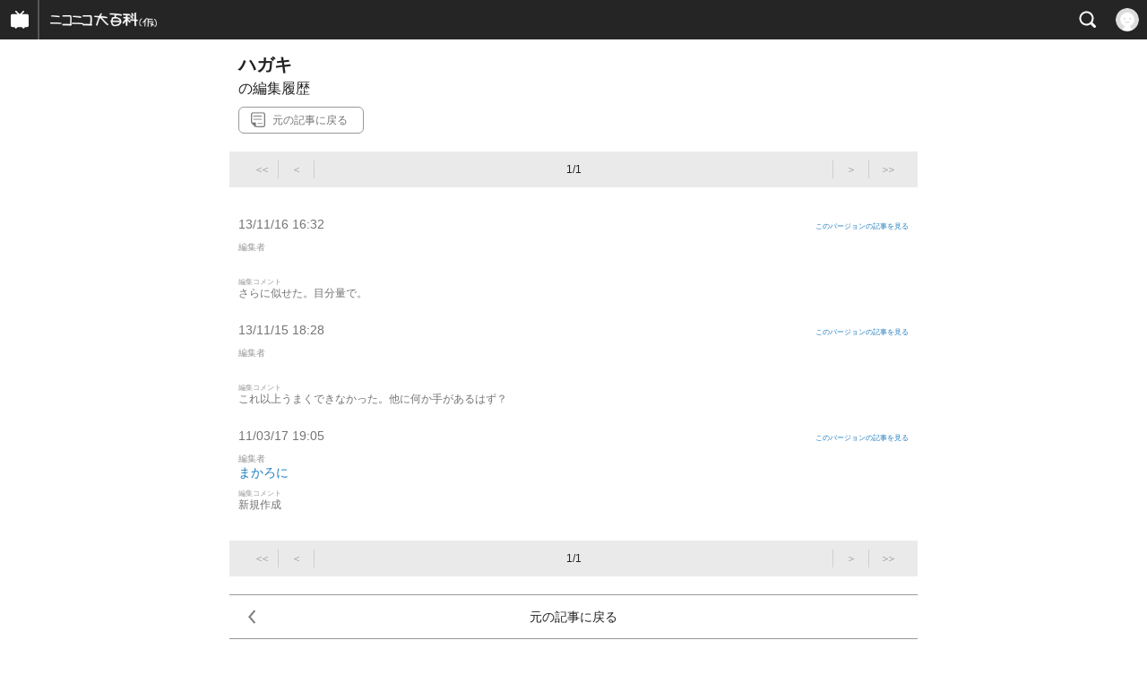

--- FILE ---
content_type: text/html; charset=UTF-8
request_url: https://dic.nicovideo.jp/t/revs/a/%E3%83%8F%E3%82%AC%E3%82%AD/1-
body_size: 4758
content:
<!DOCTYPE html>
<html xml:lang="ja" lang="ja" class="smooth_scroll">
<head prefix="og: http://ogp.me/ns# fb: http://ogp.me/ns/fb# article: http://ogp.me/ns/article#">
<meta charset="utf-8">
<meta http-equiv="pragma" content="no-cache" />
<meta http-equiv="cache-control" content="no-cache" />
<meta http-equiv="expires" content="-1" />
<script>
  (function(i,s,o,g,r,a,m){i['GoogleAnalyticsObject']=r;i[r]=i[r]||function(){
    (i[r].q=i[r].q||[]).push(arguments)},i[r].l=1*new Date();a=s.createElement(o),
    m=s.getElementsByTagName(o)[0];a.async=1;a.src=g;m.parentNode.insertBefore(a,m)
  })(window,document,'script','https://www.google-analytics.com/analytics.js','gaDirect');
  gaDirect('create', 'UA-4462716-1', 'auto');
  gaDirect('send', 'pageview');
</script>
<meta name="robots" content="noindex,nofollow,noarchive" />
<script type="text/javascript">
  window.NicoGoogleTagManagerDataLayer = [];
  var data = {};
  data.user = (function() {
    var user = {};
    user.user_id = null;
    user.login_status = 'not_login';
    user.member_status = null;
    user.birthday = null;
    user.sex = null;
    user.country = null;
    user.prefecture = null;
    return user;
  })();
  window.NicoGoogleTagManagerDataLayer.push(data);
</script>
<!-- Google Tag Manager -->
<script>(function(w,d,s,l,i){w[l]=w[l]||[];w[l].push({'gtm.start':
    new Date().getTime(),event:'gtm.js'});var f=d.getElementsByTagName(s)[0],
  j=d.createElement(s),dl=l!='dataLayer'?'&l='+l:'';j.async=true;j.src=
  'https://www.googletagmanager.com/gtm.js?id='+i+dl;f.parentNode.insertBefore(j,f);
})(window,document,'script','NicoGoogleTagManagerDataLayer','GTM-KXT7G5G');</script>
<!-- End Google Tag Manager -->
<meta http-equiv="X-UA-Compatible" content="IE=edge">
<link rel="icon" href="/favicon.ico">
<meta name="description" content="(株)ドワンゴが運営するあらゆる言葉についての記事を閲覧・編集したり、コメントをしたりするサイトです。"/>
<meta property="og:title" content="ニコニコ大百科"/>
<meta property="og:type" content="website"/>
<meta property="og:url" content="https://dic.nicovideo.jp/"/>
<meta property="og:image" content="https://dic.nicovideo.jp/img/og_b.webp"/>
<meta property="og:description" content="(株)ドワンゴが運営するあらゆる言葉についての記事を閲覧・編集したり、コメントをしたりするサイトです。"/>
<meta property="og:site_name" content="ニコニコ大百科" />
<meta name="twitter:card" content="summary_large_image">
<title>ハガキの編集履歴 - ニコニコ大百科</title>
<meta name="keywords" content="ニコニコ大百科,ニコニコ動画,ドワンゴ">
<meta name="format-detection" content="telephone=no">
<meta name="viewport" content="width=device-width, initial-scale=1, minimum-scale=1, maxmum-scale=5">
<link rel="stylesheet" href="/css/reset.css?s=202512291130">
<link rel="stylesheet" href="/css/nicopedia_style_sp.css?s=202512291130">
    <script type="text/javascript" src="/js/nicopedia_sp.js?s=202512291130"></script>
<script type='text/javascript'>
var ua = {};
ua.name = window.navigator.userAgent.toLowerCase();
ua.isiPhone = ua.name.indexOf('iphone') >= 0;
ua.isiPod = ua.name.indexOf('ipod') >= 0;
ua.isiPad = ua.name.indexOf('ipad') >= 0;
ua.isAndroid = ua.name.indexOf('android') >= 0;
ua.isSP = (ua.isiPhone || ua.isiPod || ua.isiPad || ua.isAndroid);
ua.isIOS = (ua.isiPhone || ua.isiPod || ua.isiPad);
</script>
<script type="text/javascript" charset="utf-8" src="https://res.ads.nicovideo.jp/assets/js/ads2.js?ref=dic"></script>
<script>
  Ads.loaderInterval = 0;
</script>
</head>
<body>
<script type="text/javascript">
if (window.parent.screen.width < window.parent.screen.height) {
	ad_width = Math.min(window.parent.screen.width, 416);
} else {
	ad_width = Math.min(window.parent.screen.height, 416);
}
ad_height = ad_width * (80/320);
arrow_bottom = ad_width * (80/320) + 5;
other_box_height = ad_width * (80/320) + 360;
sns_box_height = ad_width * (80/320) + 165;
sdad_height = ad_width * (80/320) - 50;
</script>

<div id="CommonHeader"></div>
<!-- 訴求枠がある場合 -->
<script>
  const common_header = document.getElementById('CommonHeader');
  const start = new Date(2022, 11, 26, 19, 0, 0);
  const end   = new Date(2022, 11, 28, 23, 59, 59);
  const now   = new Date();
  if (start.valueOf() <= now.valueOf() && now.valueOf() <= end.valueOf()) {
    common_header.style.minHeight = "88px";
  }
</script>
<script>
if ($.cookie('login') >= 't') {
  ulogin = true;
  uid = $.cookie('uid');
  uid_dir = Math.floor(uid/10000);
  icon_url = 'https://secure-dcdn.cdn.nimg.jp/nicoaccount/usericon/s/'+uid_dir+'/'+uid+'.jpg';
  var img = new Image();
  img.src = icon_url;
  img.onerror = function() {
    icon_url = '';
  }
  uname = $.cookie('uname');
  if ($.cookie('uprem') == 'n') {
    uprem = false;
  } else {
    uprem = true;
  }
} else {
  ulogin = false;
  uid = undefined;
  icon_url = '';
  uname = '';
  uprem = false;
}
window.onCommonHeaderReady = function(commonHeader) {
  commonHeader.mount('#CommonHeader', {
    frontendId: 107,
    site: 'nicodic',
    nextUrl: '/t/',
    sub: '',
    user: {
      isLogin: ulogin,
      id: uid,
      nickname: uname,
      iconUrl: icon_url,
      isPremium: uprem
    },
    customization: {
      cmnhdRef: {
        page: 'revisions'
      },
      nextUrl: '/',
      logoutNextUrl: '/t/',
      mypageUrl: 'https://dic.nicovideo.jp/p/t/my?from=top_menu',
      helpLink: {
        href: 'https://dic.nicovideo.jp/t/a/%E3%83%8B%E3%82%B3%E3%83%8B%E3%82%B3%E5%A4%A7%E7%99%BE%E7%A7%91%3A%E3%83%98%E3%83%AB%E3%83%97?from=top_menu'
      },
      isFixedDisabled: true,
      isSearchEnabled: true,
      logo: {
        width: 119,
        image: 'https://dic.nicovideo.jp/img/img_header-logo.webp',
        href: 'https://dic.nicovideo.jp/t/?from=header'
      },
      userPanelLinks: [
        {
          label: 'ウォッチリスト',
          href: 'https://dic.nicovideo.jp/p/t/my/watchlist/rev_or_res_created/desc?from=top_menu'
        },
        {
          label: '記事の新規作成',
          href: 'https://dic.nicovideo.jp/p/t/article_create?from=top_menu'
        },
        {
          label: '編集履歴',
          href: 'https://dic.nicovideo.jp/p/t/my/rev_list?from=top_menu'
        },
        {
          label: '急上昇ワード改',
          href: 'https://dic.nicovideo.jp/t/rank/trend/0/20/all/all?from=top_menu'
        },
        {
          label: 'ほめられた記事',
          href: 'https://dic.nicovideo.jp/t/home/new?from=top_menu'
        },
        {
          label: '大百科ガイド',
          href: 'https://dic.nicovideo.jp/t/a/%E3%83%8B%E3%82%B3%E3%83%8B%E3%82%B3%E5%A4%A7%E7%99%BE%E7%A7%91%3A%E3%82%AC%E3%82%A4%E3%83%89%E3%83%96%E3%83%83%E3%82%AF?from=top_menu'
        },
        {
          label: '利用規約',
          href: 'https://dic.nicovideo.jp/t/html/tos/?from=top_menu'
        },
        {
          label: '削除依頼掲示板',
          href: 'https://dic.nicovideo.jp/t/a/%E3%83%8B%E3%82%B3%E3%83%8B%E3%82%B3%E5%A4%A7%E7%99%BE%E7%A7%91%3A%E5%89%8A%E9%99%A4%E4%BE%9D%E9%A0%BC%E6%8E%B2%E7%A4%BA%E6%9D%BF?from=top_menu'
        },
        {
          label: '個人情報保護方針',
          href: 'https://dwango.co.jp/managerial/personal.html?from=top_menu'
        },
      ]
    }
  });
  commonHeader.on('search:open', function() {
    $('.st-Header_SearchMenu').slideToggle('fast');
  });
  commonHeader.on('search:close', function() {
    $('.st-Header_SearchMenu').slideToggle('fast');
  });
};
</script>
<div id="top" class="bs-Wrapper">
    <div class="bs-Wrapper_Inner">
  <section class="st-Header">
    <div class="st-Header_SearchMenu" style="display:none;">
      <div class="st-Header_SearchMenu-inner">
        <form method="post" action="https://dic.nicovideo.jp/t/s" id="search_form">
          <div class="st-Header_SearchInput">
            <input type="search" name="query" class="search-Input_InputForm" id="search_form_text" value="" placeholder="記事を検索">
            <button type="reset" class="search-Input_Clear" id="search_form_clear" tabindex="-1" style="display: none;"></button>
            <input type="hidden" name="search_category" value="a">
            <input type="hidden" name="query_type" value="t">
          </div>
        </form>
      </div>
<div class="st-Header_PushWord"><p class="st-Header_PushWord-title">急上昇ワード改</p><ul class="st-Header_PushWord-list"><li><a href="/t/a/%E3%81%96%E3%81%91%E3%82%93%E3%81%AA%E3%82%84%20%E5%91%AA%E5%8A%9B%E3%81%8C%E7%B7%B4%E3%82%8C%E3%82%93%20%E3%83%89%E3%83%96%E3%82%AB%E3%82%B9%E3%81%8C" class="nicodicrank_s">ざけんなや 呪力が練れん ドブカスが</a></li><li><a href="/t/a/%E8%AA%9E%E9%8C%B2%E3%81%97%E3%81%8B%E5%96%8B%E3%82%8C%E3%81%AA%E3%81%84%E7%94%B7" class="nicodicrank_s">語録しか喋れない男</a></li><li><a href="/t/a/%E3%81%97%E3%81%B0%E3%81%B5" class="nicodicrank_s">しばふ</a></li></ul><p class="st-Header_PushWord-more"><a href="/t/rank/trend/0/20/all/all" class="nicodicrank_s">一覧をみる</a></p></div>
    </div>
</section>






      <section class="sw-Article">
        <div class="sw-Article_TitleBox">
          <div class="sw-Article_Title">
            <p class="sw-Article_Title-label">ハガキ</p>
            <p class="sw-Article_Title-sublabel">の編集履歴</p>
            <div class="ah-Article_Title-btn">
              <a href="/t/a/%E3%83%8F%E3%82%AC%E3%82%AD">元の記事に戻る</a>
            </div>
          </div>
        </div>
        <div class="sw-Paging">
          <div class="sw-Paging_Prev">
            <p class="sw-Paging_Prev-firstbtn">＜＜</p>
            <p class="sw-Paging_Prev-prevbtn">＜</p>
          </div>
          <div class="sw-Paging_Next">
            <p class="sw-Paging_Next-nextbtn">＞</p>
            <p class="sw-Paging_Next-lastbtn">＞＞</p>
          </div>
          <p class="sw-Paging_Num">1/1</p>
        </div>

        <ul class="sw-Article_List">
<!-- ID:1925964/親ID:1925437 -->
          <li>
            <div class="ah-Article_Version">
              <p class="ah-Article_Version-date">13/11/16 16:32</p>
              <p class="ah-Article_Version-link">
				  <a href="/t/r/a/%E3%83%8F%E3%82%AC%E3%82%AD/1925964" rel="nofollow">このバージョンの記事を見る</a>
			  </p>
            </div>
            <p class="ah-Article_List-author">編集者</p>
            <p class="ah-Article_List-name"><a href="/t/u/14404208"><span style="color: #FD7201;"></span>ㅤㅤ</a></p>
            <p class="ah-Article_List-comment">編集コメント</p>
            <p class="ah-Article_List-text">
  さらに似せた。目分量で。
            </p>
          </li>
<!-- ID:1925437/親ID:1110295 -->
          <li>
            <div class="ah-Article_Version">
              <p class="ah-Article_Version-date">13/11/15 18:28</p>
              <p class="ah-Article_Version-link">
				  <a href="/t/r/a/%E3%83%8F%E3%82%AC%E3%82%AD/1925437" rel="nofollow">このバージョンの記事を見る</a>
			  </p>
            </div>
            <p class="ah-Article_List-author">編集者</p>
            <p class="ah-Article_List-name"><a href="/t/u/14404208"><span style="color: #FD7201;"></span>ㅤㅤ</a></p>
            <p class="ah-Article_List-comment">編集コメント</p>
            <p class="ah-Article_List-text">
  これ以上うまくできなかった。他に何か手があるはず？
            </p>
          </li>
<!-- ID:1110295/親ID: -->
          <li>
            <div class="ah-Article_Version">
              <p class="ah-Article_Version-date">11/03/17 19:05</p>
              <p class="ah-Article_Version-link">
				  <a href="/t/r/a/%E3%83%8F%E3%82%AC%E3%82%AD/1110295" rel="nofollow">このバージョンの記事を見る</a>
			  </p>
            </div>
            <p class="ah-Article_List-author">編集者</p>
            <p class="ah-Article_List-name"><a href="/t/u/2826462"><span style="color: #FD7201;"></span>まかろに</a></p>
            <p class="ah-Article_List-comment">編集コメント</p>
            <p class="ah-Article_List-text">
  新規作成
            </p>
          </li>
        </ul>
        <div class="sw-Paging">
          <div class="sw-Paging_Prev">
            <p class="sw-Paging_Prev-firstbtn">＜＜</p>
            <p class="sw-Paging_Prev-prevbtn">＜</p>
          </div>
          <div class="sw-Paging_Next">
            <p class="sw-Paging_Next-nextbtn">＞</p>
            <p class="sw-Paging_Next-lastbtn">＞＞</p>
          </div>
          <p class="sw-Paging_Num">1/1</p>
        </div>

      </section>
      <div class="sw-Link_Prev">
        <a href="/t/a/%E3%83%8F%E3%82%AC%E3%82%AD">元の記事に戻る</a>
      </div>


      <section class="st-Ad" id="sdad">
        <div class="st-Ad_Normal">
<div id="dic_sp_300x250_south_down">
</div>
<script type="text/javascript" charset="utf-8">
    new Ads.Advertisement({
        zone: 1094
    }).set('dic_sp_300x250_south_down');
</script>
        </div>
      </section>

      <div class="sw-Arrow_Top">
        <a data-scroll href="#top">TOP</a>
      </div>
    </div>
    <div class="st-Footer">
      <div class="st-Footer_Inner">
        <a href="https://dwango.co.jp/" target="_blank"><p class="st-Footer_Copy">運営元:ドワンゴ</p></a>
        <div class="st-Footer_Btn-create">
          <a href="/t/p/article_create" target="_blank">新しく記事を作る</a>
        </div>
        <div class="st-Footer_Btn-pc"><a href="/revs/a/%E3%83%8F%E3%82%AC%E3%82%AD/1-?v=pc&from=look_pcver" rel="nofollow">PC版</a></div>
      </div>
    </div>
</div>
<a name="footer"></a>
<div id="dic_sp_320x50_overlay" style="position: fixed;z-index: 10000;width: 100%;height: auto;line-height: 0;left: 0px;bottom: 0px;display: block; text-align: center; background-color:transparent;">
   <script type="text/javascript">
       if(ua.isIOS) {
        new Ads.Advertisement({
            zone: 1189,
            width: ad_width,
        }).set('dic_sp_320x50_overlay');
        function adjustOverlayBottom() {
          var timer = 0;
          if (timer > 0) {
            clearTimeout(timer);
          }
          timer = setTimeout(function () {
            if (window.innerHeight < window.innerWidth) {
              document.getElementById("dic_sp_320x50_overlay").style.bottom = window.parent.screen.width - window.innerHeight + 'px';
            }
          }, 200);
        }
        window.addEventListener('load', adjustOverlayBottom);
        window.addEventListener('scroll', adjustOverlayBottom);
       } else {
        new Ads.Advertisement({
            zone: 1168,
            width: ad_width,
        }).set('dic_sp_320x50_overlay');
       }
   </script>
</div>

<script type="text/javascript">
$(".st-Footer").css({'height': (ad_height+50)+'px', 'margin-top': '-'+(ad_height+50)+'px'});
$(".st-Footer_Inner").css({'padding-right': '55px'});
$(".sw-Arrow_Top").css({'bottom': arrow_bottom+'px'});
$("#sdad").css({'margin-bottom': sdad_height+'px'});
</script>

  <script type="text/javascript" src="/js/nicopedia_sp_defer.js?s=202512291130" defer></script>
    <script src="/js/top/top_Colum.js" async defer></script>
<script type="text/javascript" charset="utf-8">
  if (ua.isIOS) {
    $('.st-Header_Ad-close-wrapper').css({
      width: '32px',
      height: '32px'
    });
  }
</script>
<script src="https://platform.x.com/widgets.js" charset="utf-8" async defer></script>
<script type="text/javascript" src="https://common-header.nimg.jp/3.0.0/sp/CommonHeaderLoader.min.js"></script>
</body>
<!-- Google Tag Manager (noscript) -->
<noscript><iframe src="https://www.googletagmanager.com/ns.html?id=GTM-KXT7G5G"
                  height="0" width="0" style="display:none;visibility:hidden"></iframe></noscript>
<!-- End Google Tag Manager (noscript) -->
</html>


--- FILE ---
content_type: application/javascript
request_url: https://dic.nicovideo.jp/js/top/top_Colum.js
body_size: 145
content:
$(document).ready(function() {
  var flg = "default";
  $('.tp-NewUpdate .sw-Column_List-ellipsis>li:gt(2)').hide(); 
  $('.tp-NewUpdate .sw-Colum_More-listtext').click(function () {
    $('.tp-NewUpdate .sw-Column_List-ellipsis>li:gt(2)').slideToggle('fast');
    $(this).next().slideToggle('fast');
    $(this).toggleClass('active');
    if($(this).hasClass('active')){
      $(this).text("閉じる");
    }else{
      $(this).text("もっと見る");
    }
  });

  $('.tp-NewArticle .sw-Column_List-ellipsis>li:gt(2)').hide(); 
  $('.tp-NewArticle .sw-Colum_More-listtext').click(function () {
    $('.tp-NewArticle .sw-Column_List-ellipsis>li:gt(2)').slideToggle('fast');
    $(this).next().slideToggle('fast');
    $(this).toggleClass('active');
    if($(this).hasClass('active')){
      $(this).text("閉じる");
    }else{
      $(this).text("もっと見る");
    }
  });

  $('.tp-SpNewArticle .sw-Column_List-ellipsis>li:gt(2)').hide();
  $('.tp-SpNewArticle .sw-Colum_More-listtext').click(function () {
    $('.tp-SpNewArticle .sw-Column_List-ellipsis>li:gt(2)').slideToggle('fast');
    $(this).next().slideToggle('fast');
    $(this).toggleClass('active');
    if($(this).hasClass('active')){
      $(this).text("閉じる");
    }else{
      $(this).text("もっと見る");
    }
  });

  $('.tp-NewRes .sw-Column_List-ellipsis>li:gt(2)').hide(); 
  $('.tp-NewRes .sw-Colum_More-listtext').click(function () {
    $('.tp-NewRes .sw-Column_List-ellipsis>li:gt(2)').slideToggle('fast');
    $(this).next().slideToggle('fast');
    $(this).toggleClass('active');
    if($(this).hasClass('active')){
      $(this).text("閉じる");
    }else{
      $(this).text("もっと見る");
    }
  });
});

--- FILE ---
content_type: application/javascript
request_url: https://dic.nicovideo.jp/js/nicopedia_sp_defer.js?s=202512291130
body_size: 43365
content:
(()=>{var t={31:(t,e,r)=>{"use strict";var n=r(697),o=r(8173),i=r(7644),a=r(1512),s=r(2729),c=o([].join);n({target:"Array",proto:!0,forced:i!==Object||!s("join",",")},{join:function(t){return c(a(this),void 0===t?",":t)}})},68:(t,e,r)=>{"use strict";r(697)({target:"Object",stat:!0},{setPrototypeOf:r(4690)})},82:(t,e,r)=>{"use strict";var n=r(8585),o=r(3695),i=r(8142),a=r(4526),s=r(1512),c=r(9589);e.f=n&&!o?Object.defineProperties:function(t,e){a(t);for(var r,n=s(e),o=c(e),u=o.length,l=0;u>l;)i.f(t,r=o[l++],n[r]);return t}},148:(t,e,r)=>{"use strict";var n=r(5422),o=r(1820);t.exports=function(t){var e=n(t,"string");return o(e)?e:e+""}},199:(t,e,r)=>{"use strict";r(697)({target:"Object",stat:!0,sham:!r(8585)},{create:r(2397)})},200:(t,e,r)=>{"use strict";var n=r(6475),o=r(7582),i=r(3531),a=r(8078)("species"),s=Array;t.exports=function(t){var e;return n(t)&&(e=t.constructor,(o(e)&&(e===s||n(e.prototype))||i(e)&&null===(e=e[a]))&&(e=void 0)),void 0===e?s:e}},301:(t,e,r)=>{"use strict";var n=r(697),o=r(6671).trim;n({target:"String",proto:!0,forced:r(7941)("trim")},{trim:function(){return o(this)}})},444:(t,e,r)=>{"use strict";var n=r(6043).PROPER,o=r(5369),i=r(4526),a=r(6790),s=r(6078),c=r(3077),u="toString",l=RegExp.prototype,d=l[u],f=s(function(){return"/a/b"!==d.call({source:"a",flags:"b"})}),p=n&&d.name!==u;(f||p)&&o(l,u,function(){var t=i(this);return"/"+a(t.source)+"/"+a(c(t))},{unsafe:!0})},470:(t,e,r)=>{"use strict";var n=r(2870),o=r(6880),i=r(5032),a=r(8364),s=r(4068),c=a("IE_PROTO"),u=Object,l=u.prototype;t.exports=s?u.getPrototypeOf:function(t){var e=i(t);if(n(e,c))return e[c];var r=e.constructor;return o(r)&&e instanceof r?r.prototype:e instanceof u?l:null}},506:(t,e,r)=>{"use strict";var n=r(6814),o=TypeError;t.exports=function(t,e){if(n(e,t))return t;throw new o("Incorrect invocation")}},559:(t,e,r)=>{"use strict";var n=r(697),o=r(7776),i=r(2250),a=r(8497),s=r(673).CONSTRUCTOR,c=r(1031),u=o("Promise"),l=i&&!s;n({target:"Promise",stat:!0,forced:i||s},{resolve:function(t){return c(l&&this===u?a:this,t)}})},574:(t,e,r)=>{"use strict";var n=r(3746),o=r(877),i=r(8034),a=r(6728),s=r(8078)("iterator");t.exports=function(t){if(!i(t))return o(t,s)||o(t,"@@iterator")||a[n(t)]}},616:(t,e,r)=>{"use strict";var n=r(5204).forEach,o=r(2729)("forEach");t.exports=o?[].forEach:function(t){return n(this,t,arguments.length>1?arguments[1]:void 0)}},673:(t,e,r)=>{"use strict";var n=r(2025),o=r(8497),i=r(6880),a=r(8813),s=r(4833),c=r(8078),u=r(6154),l=r(2250),d=r(3892),f=o&&o.prototype,p=c("species"),h=!1,v=i(n.PromiseRejectionEvent),m=a("Promise",function(){var t=s(o),e=t!==String(o);if(!e&&66===d)return!0;if(l&&(!f.catch||!f.finally))return!0;if(!d||d<51||!/native code/.test(t)){var r=new o(function(t){t(1)}),n=function(t){t(function(){},function(){})};if((r.constructor={})[p]=n,!(h=r.then(function(){})instanceof n))return!0}return!(e||"BROWSER"!==u&&"DENO"!==u||v)});t.exports={CONSTRUCTOR:m,REJECTION_EVENT:v,SUBCLASSING:h}},697:(t,e,r)=>{"use strict";var n=r(2025),o=r(5212).f,i=r(4164),a=r(5369),s=r(722),c=r(8629),u=r(8813);t.exports=function(t,e){var r,l,d,f,p,h=t.target,v=t.global,m=t.stat;if(r=v?n:m?n[h]||s(h,{}):n[h]&&n[h].prototype)for(l in e){if(f=e[l],d=t.dontCallGetSet?(p=o(r,l))&&p.value:r[l],!u(v?l:h+(m?".":"#")+l,t.forced)&&void 0!==d){if(typeof f==typeof d)continue;c(f,d)}(t.sham||d&&d.sham)&&i(f,"sham",!0),a(r,l,f,t)}}},722:(t,e,r)=>{"use strict";var n=r(2025),o=Object.defineProperty;t.exports=function(t,e){try{o(n,t,{value:e,configurable:!0,writable:!0})}catch(r){n[t]=e}return e}},749:(t,e,r)=>{"use strict";var n=r(1512),o=r(1566),i=r(6728),a=r(9434),s=r(8142).f,c=r(3645),u=r(2020),l=r(2250),d=r(8585),f="Array Iterator",p=a.set,h=a.getterFor(f);t.exports=c(Array,"Array",function(t,e){p(this,{type:f,target:n(t),index:0,kind:e})},function(){var t=h(this),e=t.target,r=t.index++;if(!e||r>=e.length)return t.target=null,u(void 0,!0);switch(t.kind){case"keys":return u(r,!1);case"values":return u(e[r],!1)}return u([r,e[r]],!1)},"values");var v=i.Arguments=i.Array;if(o("keys"),o("values"),o("entries"),!l&&d&&"values"!==v.name)try{s(v,"name",{value:"values"})}catch(t){}},814:(t,e,r)=>{"use strict";var n,o,i,a,s=r(2025),c=r(6234),u=r(4689),l=r(6880),d=r(2870),f=r(6078),p=r(9854),h=r(9253),v=r(4298),m=r(1185),g=r(2367),b=r(5656),y=s.setImmediate,_=s.clearImmediate,w=s.process,k=s.Dispatch,x=s.Function,S=s.MessageChannel,E=s.String,T=0,$={},O="onreadystatechange";f(function(){n=s.location});var j=function(t){if(d($,t)){var e=$[t];delete $[t],e()}},C=function(t){return function(){j(t)}},P=function(t){j(t.data)},I=function(t){s.postMessage(E(t),n.protocol+"//"+n.host)};y&&_||(y=function(t){m(arguments.length,1);var e=l(t)?t:x(t),r=h(arguments,1);return $[++T]=function(){c(e,void 0,r)},o(T),T},_=function(t){delete $[t]},b?o=function(t){w.nextTick(C(t))}:k&&k.now?o=function(t){k.now(C(t))}:S&&!g?(a=(i=new S).port2,i.port1.onmessage=P,o=u(a.postMessage,a)):s.addEventListener&&l(s.postMessage)&&!s.importScripts&&n&&"file:"!==n.protocol&&!f(I)?(o=I,s.addEventListener("message",P,!1)):o=O in v("script")?function(t){p.appendChild(v("script"))[O]=function(){p.removeChild(this),j(t)}}:function(t){setTimeout(C(t),0)}),t.exports={set:y,clear:_}},833:(t,e,r)=>{"use strict";var n=r(5871),o=r(8350).concat("length","prototype");e.f=Object.getOwnPropertyNames||function(t){return n(t,o)}},848:(t,e,r)=>{"use strict";var n=r(697),o=r(2250),i=r(673).CONSTRUCTOR,a=r(8497),s=r(7776),c=r(6880),u=r(5369),l=a&&a.prototype;if(n({target:"Promise",proto:!0,forced:i,real:!0},{catch:function(t){return this.then(void 0,t)}}),!o&&c(a)){var d=s("Promise").prototype.catch;l.catch!==d&&u(l,"catch",d,{unsafe:!0})}},877:(t,e,r)=>{"use strict";var n=r(5869),o=r(8034);t.exports=function(t,e){var r=t[e];return o(r)?void 0:n(r)}},888:(t,e,r)=>{"use strict";var n=r(5869),o=TypeError,i=function(t){var e,r;this.promise=new t(function(t,n){if(void 0!==e||void 0!==r)throw new o("Bad Promise constructor");e=t,r=n}),this.resolve=n(e),this.reject=n(r)};t.exports.f=function(t){return new i(t)}},981:(t,e,r)=>{"use strict";var n=r(2436);t.exports=n&&!!Symbol.for&&!!Symbol.keyFor},1e3:(t,e,r)=>{"use strict";var n=r(1196),o=r(8173),i=r(3439),a=r(4526),s=r(3531),c=r(7175),u=r(6790),l=r(3561),d=r(877),f=r(9326),p=r(3077),h=r(3693),v=o("".indexOf);i("match",function(t,e,r){return[function(e){var r=l(this),o=s(e)?d(e,t):void 0;return o?n(o,e,r):new RegExp(e)[t](u(r))},function(t){var n=a(this),o=u(t),i=r(e,n,o);if(i.done)return i.value;var s=u(p(n));if(-1===v(s,"g"))return h(n,o);var l=-1!==v(s,"u");n.lastIndex=0;for(var d,m=[],g=0;null!==(d=h(n,o));){var b=u(d[0]);m[g]=b,""===b&&(n.lastIndex=f(o,c(n.lastIndex),l)),g++}return 0===g?null:m}]})},1031:(t,e,r)=>{"use strict";var n=r(4526),o=r(3531),i=r(888);t.exports=function(t,e){if(n(t),o(e)&&e.constructor===t)return e;var r=i.f(t);return(0,r.resolve)(e),r.promise}},1088:t=>{"use strict";t.exports={}},1185:t=>{"use strict";var e=TypeError;t.exports=function(t,r){if(t<r)throw new e("Not enough arguments");return t}},1196:(t,e,r)=>{"use strict";var n=r(1651),o=Function.prototype.call;t.exports=n?o.bind(o):function(){return o.apply(o,arguments)}},1226:(t,e,r)=>{"use strict";var n,o,i=r(1196),a=r(8173),s=r(6790),c=r(3808),u=r(1436),l=r(3806),d=r(2397),f=r(9434).get,p=r(3144),h=r(7205),v=l("native-string-replace",String.prototype.replace),m=RegExp.prototype.exec,g=m,b=a("".charAt),y=a("".indexOf),_=a("".replace),w=a("".slice),k=(o=/b*/g,i(m,n=/a/,"a"),i(m,o,"a"),0!==n.lastIndex||0!==o.lastIndex),x=u.BROKEN_CARET,S=void 0!==/()??/.exec("")[1];(k||S||x||p||h)&&(g=function(t){var e,r,n,o,a,u,l,p=this,h=f(p),E=s(t),T=h.raw;if(T)return T.lastIndex=p.lastIndex,e=i(g,T,E),p.lastIndex=T.lastIndex,e;var $=h.groups,O=x&&p.sticky,j=i(c,p),C=p.source,P=0,I=E;if(O&&(j=_(j,"y",""),-1===y(j,"g")&&(j+="g"),I=w(E,p.lastIndex),p.lastIndex>0&&(!p.multiline||p.multiline&&"\n"!==b(E,p.lastIndex-1))&&(C="(?: "+C+")",I=" "+I,P++),r=new RegExp("^(?:"+C+")",j)),S&&(r=new RegExp("^"+C+"$(?!\\s)",j)),k&&(n=p.lastIndex),o=i(m,O?r:p,I),O?o?(o.input=w(o.input,P),o[0]=w(o[0],P),o.index=p.lastIndex,p.lastIndex+=o[0].length):p.lastIndex=0:k&&o&&(p.lastIndex=p.global?o.index+o[0].length:n),S&&o&&o.length>1&&i(v,o[0],r,function(){for(a=1;a<arguments.length-2;a++)void 0===arguments[a]&&(o[a]=void 0)}),o&&$)for(o.groups=u=d(null),a=0;a<$.length;a++)u[(l=$[a])[0]]=o[l[1]];return o}),t.exports=g},1262:(t,e,r)=>{"use strict";var n=r(8173),o=r(6078),i=r(6880),a=r(2870),s=r(8585),c=r(6043).CONFIGURABLE,u=r(4833),l=r(9434),d=l.enforce,f=l.get,p=String,h=Object.defineProperty,v=n("".slice),m=n("".replace),g=n([].join),b=s&&!o(function(){return 8!==h(function(){},"length",{value:8}).length}),y=String(String).split("String"),_=t.exports=function(t,e,r){"Symbol("===v(p(e),0,7)&&(e="["+m(p(e),/^Symbol\(([^)]*)\).*$/,"$1")+"]"),r&&r.getter&&(e="get "+e),r&&r.setter&&(e="set "+e),(!a(t,"name")||c&&t.name!==e)&&(s?h(t,"name",{value:e,configurable:!0}):t.name=e),b&&r&&a(r,"arity")&&t.length!==r.arity&&h(t,"length",{value:r.arity});try{r&&a(r,"constructor")&&r.constructor?s&&h(t,"prototype",{writable:!1}):t.prototype&&(t.prototype=void 0)}catch(t){}var n=d(t);return a(n,"source")||(n.source=g(y,"string"==typeof e?e:"")),t};Function.prototype.toString=_(function(){return i(this)&&f(this).source||u(this)},"toString")},1294:(t,e,r)=>{"use strict";var n,o,i,a=r(6078),s=r(6880),c=r(3531),u=r(2397),l=r(470),d=r(5369),f=r(8078),p=r(2250),h=f("iterator"),v=!1;[].keys&&("next"in(i=[].keys())?(o=l(l(i)))!==Object.prototype&&(n=o):v=!0),!c(n)||a(function(){var t={};return n[h].call(t)!==t})?n={}:p&&(n=u(n)),s(n[h])||d(n,h,function(){return this}),t.exports={IteratorPrototype:n,BUGGY_SAFARI_ITERATORS:v}},1423:(t,e,r)=>{"use strict";var n=r(697),o=r(5204).some;n({target:"Array",proto:!0,forced:!r(2729)("some")},{some:function(t){return o(this,t,arguments.length>1?arguments[1]:void 0)}})},1436:(t,e,r)=>{"use strict";var n=r(6078),o=r(2025).RegExp,i=n(function(){var t=o("a","y");return t.lastIndex=2,null!==t.exec("abcd")}),a=i||n(function(){return!o("a","y").sticky}),s=i||n(function(){var t=o("^r","gy");return t.lastIndex=2,null!==t.exec("str")});t.exports={BROKEN_CARET:s,MISSED_STICKY:a,UNSUPPORTED_Y:i}},1512:(t,e,r)=>{"use strict";var n=r(7644),o=r(3561);t.exports=function(t){return n(o(t))}},1552:(t,e,r)=>{"use strict";var n=r(2025),o=r(8585),i=Object.getOwnPropertyDescriptor;t.exports=function(t){if(!o)return n[t];var e=i(n,t);return e&&e.value}},1566:(t,e,r)=>{"use strict";var n=r(8078),o=r(2397),i=r(8142).f,a=n("unscopables"),s=Array.prototype;void 0===s[a]&&i(s,a,{configurable:!0,value:o(null)}),t.exports=function(t){s[a][t]=!0}},1576:(t,e,r)=>{"use strict";var n=r(2025).navigator,o=n&&n.userAgent;t.exports=o?String(o):""},1651:(t,e,r)=>{"use strict";var n=r(6078);t.exports=!n(function(){var t=function(){}.bind();return"function"!=typeof t||t.hasOwnProperty("prototype")})},1677:(t,e,r)=>{"use strict";var n=r(697),o=r(2250),i=r(8585),a=r(2025),s=r(5468),c=r(8173),u=r(8813),l=r(2870),d=r(5826),f=r(6814),p=r(1820),h=r(5422),v=r(6078),m=r(833).f,g=r(5212).f,b=r(8142).f,y=r(9005),_=r(6671).trim,w="Number",k=a[w],x=s[w],S=k.prototype,E=a.TypeError,T=c("".slice),$=c("".charCodeAt),O=function(t){var e,r,n,o,i,a,s,c,u=h(t,"number");if(p(u))throw new E("Cannot convert a Symbol value to a number");if("string"==typeof u&&u.length>2)if(u=_(u),43===(e=$(u,0))||45===e){if(88===(r=$(u,2))||120===r)return NaN}else if(48===e){switch($(u,1)){case 66:case 98:n=2,o=49;break;case 79:case 111:n=8,o=55;break;default:return+u}for(a=(i=T(u,2)).length,s=0;s<a;s++)if((c=$(i,s))<48||c>o)return NaN;return parseInt(i,n)}return+u},j=u(w,!k(" 0o1")||!k("0b1")||k("+0x1")),C=function(t){var e,r=arguments.length<1?0:k(function(t){var e=h(t,"number");return"bigint"==typeof e?e:O(e)}(t));return f(S,e=this)&&v(function(){y(e)})?d(Object(r),this,C):r};C.prototype=S,j&&!o&&(S.constructor=C),n({global:!0,constructor:!0,wrap:!0,forced:j},{Number:C});var P=function(t,e){for(var r,n=i?m(e):"MAX_VALUE,MIN_VALUE,NaN,NEGATIVE_INFINITY,POSITIVE_INFINITY,EPSILON,MAX_SAFE_INTEGER,MIN_SAFE_INTEGER,isFinite,isInteger,isNaN,isSafeInteger,parseFloat,parseInt,fromString,range".split(","),o=0;n.length>o;o++)l(e,r=n[o])&&!l(t,r)&&b(t,r,g(e,r))};o&&x&&P(s[w],x),(j||o)&&P(s[w],k)},1745:(t,e,r)=>{"use strict";var n=r(6234),o=r(1196),i=r(8173),a=r(3439),s=r(6078),c=r(4526),u=r(6880),l=r(3531),d=r(6724),f=r(7175),p=r(6790),h=r(3561),v=r(9326),m=r(877),g=r(3477),b=r(3077),y=r(3693),_=r(8078)("replace"),w=Math.max,k=Math.min,x=i([].concat),S=i([].push),E=i("".indexOf),T=i("".slice),$=function(t){return void 0===t?t:String(t)},O="$0"==="a".replace(/./,"$0"),j=!!/./[_]&&""===/./[_]("a","$0");a("replace",function(t,e,r){var i=j?"$":"$0";return[function(t,r){var n=h(this),i=l(t)?m(t,_):void 0;return i?o(i,t,n,r):o(e,p(n),t,r)},function(t,o){var a=c(this),s=p(t);if("string"==typeof o&&-1===E(o,i)&&-1===E(o,"$<")){var l=r(e,a,s,o);if(l.done)return l.value}var h=u(o);h||(o=p(o));var m,_=p(b(a)),O=-1!==E(_,"g");O&&(m=-1!==E(_,"u"),a.lastIndex=0);for(var j,C=[];null!==(j=y(a,s))&&(S(C,j),O);){""===p(j[0])&&(a.lastIndex=v(s,f(a.lastIndex),m))}for(var P="",I=0,A=0;A<C.length;A++){for(var R,N=p((j=C[A])[0]),L=w(k(d(j.index),s.length),0),F=[],M=1;M<j.length;M++)S(F,$(j[M]));var D=j.groups;if(h){var U=x([N],F,L,s);void 0!==D&&S(U,D),R=p(n(o,void 0,U))}else R=g(N,s,L,F,D,o);L>=I&&(P+=T(s,I,L)+R,I=L+N.length)}return P+T(s,I)}]},!!s(function(){var t=/./;return t.exec=function(){var t=[];return t.groups={a:"7"},t},"7"!=="".replace(t,"$<a>")})||!O||j)},1785:(t,e,r)=>{"use strict";var n=r(697),o=r(2870),i=r(1820),a=r(8498),s=r(3806),c=r(981),u=s("symbol-to-string-registry");n({target:"Symbol",stat:!0,forced:!c},{keyFor:function(t){if(!i(t))throw new TypeError(a(t)+" is not a symbol");if(o(u,t))return u[t]}})},1802:(t,e,r)=>{"use strict";var n=r(5653),o=r(5369),i=r(8152);n||o(Object.prototype,"toString",i,{unsafe:!0})},1820:(t,e,r)=>{"use strict";var n=r(7776),o=r(6880),i=r(6814),a=r(4429),s=Object;t.exports=a?function(t){return"symbol"==typeof t}:function(t){var e=n("Symbol");return o(e)&&i(e.prototype,s(t))}},1830:t=>{"use strict";t.exports=function(t,e){try{1===arguments.length?console.error(t):console.error(t,e)}catch(t){}}},1852:(t,e)=>{"use strict";var r={}.propertyIsEnumerable,n=Object.getOwnPropertyDescriptor,o=n&&!r.call({1:2},1);e.f=o?function(t){var e=n(this,t);return!!e&&e.enumerable}:r},1863:(t,e,r)=>{"use strict";var n=r(2870),o=r(5369),i=r(2781),a=r(8078)("toPrimitive"),s=Date.prototype;n(s,a)||o(s,a,i)},1864:(t,e,r)=>{"use strict";var n=r(697),o=r(5204).find,i=r(1566),a="find",s=!0;a in[]&&Array(1)[a](function(){s=!1}),n({target:"Array",proto:!0,forced:s},{find:function(t){return o(this,t,arguments.length>1?arguments[1]:void 0)}}),i(a)},1970:(t,e,r)=>{"use strict";var n=r(1576);t.exports=/web0s(?!.*chrome)/i.test(n)},2020:t=>{"use strict";t.exports=function(t,e){return{value:t,done:e}}},2025:function(t,e,r){"use strict";var n=function(t){return t&&t.Math===Math&&t};t.exports=n("object"==typeof globalThis&&globalThis)||n("object"==typeof window&&window)||n("object"==typeof self&&self)||n("object"==typeof r.g&&r.g)||n("object"==typeof this&&this)||function(){return this}()||Function("return this")()},2033:(t,e,r)=>{"use strict";var n=r(8173),o=r(3561),i=r(6790),a=/"/g,s=n("".replace);t.exports=function(t,e,r,n){var c=i(o(t)),u="<"+e;return""!==r&&(u+=" "+r+'="'+s(i(n),a,"&quot;")+'"'),u+">"+c+"</"+e+">"}},2112:(t,e,r)=>{"use strict";var n=r(2025),o=r(6078),i=r(8173),a=r(6790),s=r(6671).trim,c=r(7381),u=n.parseInt,l=n.Symbol,d=l&&l.iterator,f=/^[+-]?0x/i,p=i(f.exec),h=8!==u(c+"08")||22!==u(c+"0x16")||d&&!o(function(){u(Object(d))});t.exports=h?function(t,e){var r=s(a(t));return u(r,e>>>0||(p(f,r)?16:10))}:u},2159:(t,e,r)=>{"use strict";var n=r(7624),o=r(6577);n("toPrimitive"),o()},2250:t=>{"use strict";t.exports=!1},2292:t=>{"use strict";var e=function(){this.head=null,this.tail=null};e.prototype={add:function(t){var e={item:t,next:null},r=this.tail;r?r.next=e:this.head=e,this.tail=e},get:function(){var t=this.head;if(t)return null===(this.head=t.next)&&(this.tail=null),t.item}},t.exports=e},2367:(t,e,r)=>{"use strict";var n=r(1576);t.exports=/(?:ipad|iphone|ipod).*applewebkit/i.test(n)},2396:(t,e,r)=>{"use strict";r(7624)("iterator")},2397:(t,e,r)=>{"use strict";var n,o=r(4526),i=r(82),a=r(8350),s=r(1088),c=r(9854),u=r(4298),l=r(8364),d="prototype",f="script",p=l("IE_PROTO"),h=function(){},v=function(t){return"<"+f+">"+t+"</"+f+">"},m=function(t){t.write(v("")),t.close();var e=t.parentWindow.Object;return t=null,e},g=function(){try{n=new ActiveXObject("htmlfile")}catch(t){}var t,e,r;g="undefined"!=typeof document?document.domain&&n?m(n):(e=u("iframe"),r="java"+f+":",e.style.display="none",c.appendChild(e),e.src=String(r),(t=e.contentWindow.document).open(),t.write(v("document.F=Object")),t.close(),t.F):m(n);for(var o=a.length;o--;)delete g[d][a[o]];return g()};s[p]=!0,t.exports=Object.create||function(t,e){var r;return null!==t?(h[d]=o(t),r=new h,h[d]=null,r[p]=t):r=g(),void 0===e?r:i.f(r,e)}},2436:(t,e,r)=>{"use strict";var n=r(3892),o=r(6078),i=r(2025).String;t.exports=!!Object.getOwnPropertySymbols&&!o(function(){var t=Symbol("symbol detection");return!i(t)||!(Object(t)instanceof Symbol)||!Symbol.sham&&n&&n<41})},2489:(t,e,r)=>{"use strict";var n=r(697),o=r(6775);n({target:"Function",proto:!0,forced:Function.bind!==o},{bind:o})},2719:(t,e,r)=>{"use strict";var n=r(8168).charAt,o=r(6790),i=r(9434),a=r(3645),s=r(2020),c="String Iterator",u=i.set,l=i.getterFor(c);a(String,"String",function(t){u(this,{type:c,string:o(t),index:0})},function(){var t,e=l(this),r=e.string,o=e.index;return o>=r.length?s(void 0,!0):(t=n(r,o),e.index+=t.length,s(t,!1))})},2729:(t,e,r)=>{"use strict";var n=r(6078);t.exports=function(t,e){var r=[][t];return!!r&&n(function(){r.call(null,e||function(){return 1},1)})}},2732:(t,e,r)=>{"use strict";var n=r(8585),o=r(6475),i=TypeError,a=Object.getOwnPropertyDescriptor,s=n&&!function(){if(void 0!==this)return!0;try{Object.defineProperty([],"length",{writable:!1}).length=1}catch(t){return t instanceof TypeError}}();t.exports=s?function(t,e){if(o(t)&&!a(t,"length").writable)throw new i("Cannot set read only .length");return t.length=e}:function(t,e){return t.length=e}},2768:(t,e,r)=>{"use strict";var n=r(697),o=r(2033);n({target:"String",proto:!0,forced:r(8234)("anchor")},{anchor:function(t){return o(this,"a","name",t)}})},2781:(t,e,r)=>{"use strict";var n=r(4526),o=r(4563),i=TypeError;t.exports=function(t){if(n(this),"string"===t||"default"===t)t="string";else if("number"!==t)throw new i("Incorrect hint");return o(this,t)}},2866:(t,e,r)=>{"use strict";r(5300),r(5015),r(1785),r(8755),r(7198)},2870:(t,e,r)=>{"use strict";var n=r(8173),o=r(5032),i=n({}.hasOwnProperty);t.exports=Object.hasOwn||function(t,e){return i(o(t),e)}},2913:(t,e,r)=>{"use strict";var n=r(7175);t.exports=function(t){return n(t.length)}},3077:(t,e,r)=>{"use strict";var n=r(1196),o=r(2870),i=r(6814),a=r(4942),s=r(3808),c=RegExp.prototype;t.exports=a.correct?function(t){return t.flags}:function(t){return a.correct||!i(c,t)||o(t,"flags")?t.flags:n(s,t)}},3115:(t,e,r)=>{"use strict";var n=r(1294).IteratorPrototype,o=r(2397),i=r(8295),a=r(6342),s=r(6728),c=function(){return this};t.exports=function(t,e,r,u){var l=e+" Iterator";return t.prototype=o(n,{next:i(+!u,r)}),a(t,l,!1,!0),s[l]=c,t}},3144:(t,e,r)=>{"use strict";var n=r(6078),o=r(2025).RegExp;t.exports=n(function(){var t=o(".","s");return!(t.dotAll&&t.test("\n")&&"s"===t.flags)})},3226:(t,e,r)=>{"use strict";var n=r(200);t.exports=function(t,e){return new(n(t))(0===e?0:e)}},3357:(t,e,r)=>{"use strict";var n=r(8498),o=TypeError;t.exports=function(t,e){if(!delete t[e])throw new o("Cannot delete property "+n(e)+" of "+n(t))}},3369:(t,e,r)=>{"use strict";var n=r(8173),o=r(5369),i=Date.prototype,a="Invalid Date",s="toString",c=n(i[s]),u=n(i.getTime);String(new Date(NaN))!==a&&o(i,s,function(){var t=u(this);return t==t?c(this):a})},3377:t=>{"use strict";t.exports={CSSRuleList:0,CSSStyleDeclaration:0,CSSValueList:0,ClientRectList:0,DOMRectList:0,DOMStringList:0,DOMTokenList:1,DataTransferItemList:0,FileList:0,HTMLAllCollection:0,HTMLCollection:0,HTMLFormElement:0,HTMLSelectElement:0,MediaList:0,MimeTypeArray:0,NamedNodeMap:0,NodeList:1,PaintRequestList:0,Plugin:0,PluginArray:0,SVGLengthList:0,SVGNumberList:0,SVGPathSegList:0,SVGPointList:0,SVGStringList:0,SVGTransformList:0,SourceBufferList:0,StyleSheetList:0,TextTrackCueList:0,TextTrackList:0,TouchList:0}},3384:(t,e,r)=>{"use strict";r(8004),r(9942)},3404:(t,e,r)=>{"use strict";var n,o=r(2025),i=r(6234),a=r(6880),s=r(6154),c=r(1576),u=r(9253),l=r(1185),d=o.Function,f=/MSIE .\./.test(c)||"BUN"===s&&((n=o.Bun.version.split(".")).length<3||"0"===n[0]&&(n[1]<3||"3"===n[1]&&"0"===n[2]));t.exports=function(t,e){var r=e?2:1;return f?function(n,o){var s=l(arguments.length,1)>r,c=a(n)?n:d(n),f=s?u(arguments,r):[],p=s?function(){i(c,this,f)}:c;return e?t(p,o):t(p)}:t}},3439:(t,e,r)=>{"use strict";r(7284);var n=r(1196),o=r(5369),i=r(1226),a=r(6078),s=r(8078),c=r(4164),u=s("species"),l=RegExp.prototype;t.exports=function(t,e,r,d){var f=s(t),p=!a(function(){var e={};return e[f]=function(){return 7},7!==""[t](e)}),h=p&&!a(function(){var e=!1,r=/a/;return"split"===t&&((r={}).constructor={},r.constructor[u]=function(){return r},r.flags="",r[f]=/./[f]),r.exec=function(){return e=!0,null},r[f](""),!e});if(!p||!h||r){var v=/./[f],m=e(f,""[t],function(t,e,r,o,a){var s=e.exec;return s===i||s===l.exec?p&&!a?{done:!0,value:n(v,e,r,o)}:{done:!0,value:n(t,r,e,o)}:{done:!1}});o(String.prototype,t,m[0]),o(l,f,m[1])}d&&c(l[f],"sham",!0)}},3477:(t,e,r)=>{"use strict";var n=r(8173),o=r(5032),i=Math.floor,a=n("".charAt),s=n("".replace),c=n("".slice),u=/\$([$&'`]|\d{1,2}|<[^>]*>)/g,l=/\$([$&'`]|\d{1,2})/g;t.exports=function(t,e,r,n,d,f){var p=r+t.length,h=n.length,v=l;return void 0!==d&&(d=o(d),v=u),s(f,v,function(o,s){var u;switch(a(s,0)){case"$":return"$";case"&":return t;case"`":return c(e,0,r);case"'":return c(e,p);case"<":u=d[c(s,1,-1)];break;default:var l=+s;if(0===l)return o;if(l>h){var f=i(l/10);return 0===f?o:f<=h?void 0===n[f-1]?a(s,1):n[f-1]+a(s,1):o}u=n[l-1]}return void 0===u?"":u})}},3509:(t,e,r)=>{"use strict";var n=r(2025),o=r(6880),i=n.WeakMap;t.exports=o(i)&&/native code/.test(String(i))},3531:(t,e,r)=>{"use strict";var n=r(6880);t.exports=function(t){return"object"==typeof t?null!==t:n(t)}},3557:(t,e,r)=>{"use strict";var n=r(8585),o=r(8142),i=r(8295);t.exports=function(t,e,r){n?o.f(t,e,i(0,r)):t[e]=r}},3561:(t,e,r)=>{"use strict";var n=r(8034),o=TypeError;t.exports=function(t){if(n(t))throw new o("Can't call method on "+t);return t}},3567:(t,e,r)=>{"use strict";var n=r(6724),o=Math.max,i=Math.min;t.exports=function(t,e){var r=n(t);return r<0?o(r+e,0):i(r,e)}},3645:(t,e,r)=>{"use strict";var n=r(697),o=r(1196),i=r(2250),a=r(6043),s=r(6880),c=r(3115),u=r(470),l=r(4690),d=r(6342),f=r(4164),p=r(5369),h=r(8078),v=r(6728),m=r(1294),g=a.PROPER,b=a.CONFIGURABLE,y=m.IteratorPrototype,_=m.BUGGY_SAFARI_ITERATORS,w=h("iterator"),k="keys",x="values",S="entries",E=function(){return this};t.exports=function(t,e,r,a,h,m,T){c(r,e,a);var $,O,j,C=function(t){if(t===h&&N)return N;if(!_&&t&&t in A)return A[t];switch(t){case k:case x:case S:return function(){return new r(this,t)}}return function(){return new r(this)}},P=e+" Iterator",I=!1,A=t.prototype,R=A[w]||A["@@iterator"]||h&&A[h],N=!_&&R||C(h),L="Array"===e&&A.entries||R;if(L&&($=u(L.call(new t)))!==Object.prototype&&$.next&&(i||u($)===y||(l?l($,y):s($[w])||p($,w,E)),d($,P,!0,!0),i&&(v[P]=E)),g&&h===x&&R&&R.name!==x&&(!i&&b?f(A,"name",x):(I=!0,N=function(){return o(R,this)})),h)if(O={values:C(x),keys:m?N:C(k),entries:C(S)},T)for(j in O)(_||I||!(j in A))&&p(A,j,O[j]);else n({target:e,proto:!0,forced:_||I},O);return i&&!T||A[w]===N||p(A,w,N,{name:h}),v[e]=N,O}},3648:(t,e,r)=>{"use strict";var n=r(697),o=r(8585),i=r(8142).f;n({target:"Object",stat:!0,forced:Object.defineProperty!==i,sham:!o},{defineProperty:i})},3693:(t,e,r)=>{"use strict";var n=r(1196),o=r(4526),i=r(6880),a=r(9061),s=r(1226),c=TypeError;t.exports=function(t,e){var r=t.exec;if(i(r)){var u=n(r,t,e);return null!==u&&o(u),u}if("RegExp"===a(t))return n(s,t,e);throw new c("RegExp#exec called on incompatible receiver")}},3695:(t,e,r)=>{"use strict";var n=r(8585),o=r(6078);t.exports=n&&o(function(){return 42!==Object.defineProperty(function(){},"prototype",{value:42,writable:!1}).prototype})},3746:(t,e,r)=>{"use strict";var n=r(5653),o=r(6880),i=r(9061),a=r(8078)("toStringTag"),s=Object,c="Arguments"===i(function(){return arguments}());t.exports=n?i:function(t){var e,r,n;return void 0===t?"Undefined":null===t?"Null":"string"==typeof(r=function(t,e){try{return t[e]}catch(t){}}(e=s(t),a))?r:c?i(e):"Object"===(n=i(e))&&o(e.callee)?"Arguments":n}},3806:(t,e,r)=>{"use strict";var n=r(4554);t.exports=function(t,e){return n[t]||(n[t]=e||{})}},3808:(t,e,r)=>{"use strict";var n=r(4526);t.exports=function(){var t=n(this),e="";return t.hasIndices&&(e+="d"),t.global&&(e+="g"),t.ignoreCase&&(e+="i"),t.multiline&&(e+="m"),t.dotAll&&(e+="s"),t.unicode&&(e+="u"),t.unicodeSets&&(e+="v"),t.sticky&&(e+="y"),e}},3845:(t,e,r)=>{"use strict";var n=r(4689),o=r(1196),i=r(4526),a=r(8498),s=r(8550),c=r(2913),u=r(6814),l=r(9058),d=r(574),f=r(9384),p=TypeError,h=function(t,e){this.stopped=t,this.result=e},v=h.prototype;t.exports=function(t,e,r){var m,g,b,y,_,w,k,x=r&&r.that,S=!(!r||!r.AS_ENTRIES),E=!(!r||!r.IS_RECORD),T=!(!r||!r.IS_ITERATOR),$=!(!r||!r.INTERRUPTED),O=n(e,x),j=function(t){return m&&f(m,"normal"),new h(!0,t)},C=function(t){return S?(i(t),$?O(t[0],t[1],j):O(t[0],t[1])):$?O(t,j):O(t)};if(E)m=t.iterator;else if(T)m=t;else{if(!(g=d(t)))throw new p(a(t)+" is not iterable");if(s(g)){for(b=0,y=c(t);y>b;b++)if((_=C(t[b]))&&u(v,_))return _;return new h(!1)}m=l(t,g)}for(w=E?t.next:m.next;!(k=o(w,m)).done;){try{_=C(k.value)}catch(t){f(m,"throw",t)}if("object"==typeof _&&_&&u(v,_))return _}return new h(!1)}},3892:(t,e,r)=>{"use strict";var n,o,i=r(2025),a=r(1576),s=i.process,c=i.Deno,u=s&&s.versions||c&&c.version,l=u&&u.v8;l&&(o=(n=l.split("."))[0]>0&&n[0]<4?1:+(n[0]+n[1])),!o&&a&&(!(n=a.match(/Edge\/(\d+)/))||n[1]>=74)&&(n=a.match(/Chrome\/(\d+)/))&&(o=+n[1]),t.exports=o},4068:(t,e,r)=>{"use strict";var n=r(6078);t.exports=!n(function(){function t(){}return t.prototype.constructor=null,Object.getPrototypeOf(new t)!==t.prototype})},4075:(t,e,r)=>{"use strict";var n=r(697),o=r(2112);n({global:!0,forced:parseInt!==o},{parseInt:o})},4164:(t,e,r)=>{"use strict";var n=r(8585),o=r(8142),i=r(8295);t.exports=n?function(t,e,r){return o.f(t,e,i(1,r))}:function(t,e,r){return t[e]=r,t}},4190:(t,e,r)=>{"use strict";var n=r(6078),o=r(8078),i=r(3892),a=o("species");t.exports=function(t){return i>=51||!n(function(){var e=[];return(e.constructor={})[a]=function(){return{foo:1}},1!==e[t](Boolean).foo})}},4298:(t,e,r)=>{"use strict";var n=r(2025),o=r(3531),i=n.document,a=o(i)&&o(i.createElement);t.exports=function(t){return a?i.createElement(t):{}}},4429:(t,e,r)=>{"use strict";var n=r(2436);t.exports=n&&!Symbol.sham&&"symbol"==typeof Symbol.iterator},4481:(t,e,r)=>{"use strict";var n=r(697),o=r(6799),i=r(9398).indexOf,a=r(2729),s=o([].indexOf),c=!!s&&1/s([1],1,-0)<0;n({target:"Array",proto:!0,forced:c||!a("indexOf")},{indexOf:function(t){var e=arguments.length>1?arguments[1]:void 0;return c?s(this,t,e)||0:i(this,t,e)}})},4497:(t,e,r)=>{"use strict";var n=r(697),o=r(5204).map;n({target:"Array",proto:!0,forced:!r(4190)("map")},{map:function(t){return o(this,t,arguments.length>1?arguments[1]:void 0)}})},4526:(t,e,r)=>{"use strict";var n=r(3531),o=String,i=TypeError;t.exports=function(t){if(n(t))return t;throw new i(o(t)+" is not an object")}},4554:(t,e,r)=>{"use strict";var n=r(2250),o=r(2025),i=r(722),a="__core-js_shared__",s=t.exports=o[a]||i(a,{});(s.versions||(s.versions=[])).push({version:"3.45.1",mode:n?"pure":"global",copyright:"© 2014-2025 Denis Pushkarev (zloirock.ru)",license:"https://github.com/zloirock/core-js/blob/v3.45.1/LICENSE",source:"https://github.com/zloirock/core-js"})},4563:(t,e,r)=>{"use strict";var n=r(1196),o=r(6880),i=r(3531),a=TypeError;t.exports=function(t,e){var r,s;if("string"===e&&o(r=t.toString)&&!i(s=n(r,t)))return s;if(o(r=t.valueOf)&&!i(s=n(r,t)))return s;if("string"!==e&&o(r=t.toString)&&!i(s=n(r,t)))return s;throw new a("Can't convert object to primitive value")}},4578:(t,e,r)=>{"use strict";var n=r(697),o=r(8585),i=r(2025),a=r(8173),s=r(2870),c=r(6880),u=r(6814),l=r(6790),d=r(4649),f=r(8629),p=i.Symbol,h=p&&p.prototype;if(o&&c(p)&&(!("description"in h)||void 0!==p().description)){var v={},m=function(){var t=arguments.length<1||void 0===arguments[0]?void 0:l(arguments[0]),e=u(h,this)?new p(t):void 0===t?p():p(t);return""===t&&(v[e]=!0),e};f(m,p),m.prototype=h,h.constructor=m;var g="Symbol(description detection)"===String(p("description detection")),b=a(h.valueOf),y=a(h.toString),_=/^Symbol\((.*)\)[^)]+$/,w=a("".replace),k=a("".slice);d(h,"description",{configurable:!0,get:function(){var t=b(this);if(s(v,t))return"";var e=y(t),r=g?k(e,7,-1):w(e,_,"$1");return""===r?void 0:r}}),n({global:!0,constructor:!0,forced:!0},{Symbol:m})}},4614:t=>{"use strict";t.exports=function(t){try{return{error:!1,value:t()}}catch(t){return{error:!0,value:t}}}},4649:(t,e,r)=>{"use strict";var n=r(1262),o=r(8142);t.exports=function(t,e,r){return r.get&&n(r.get,e,{getter:!0}),r.set&&n(r.set,e,{setter:!0}),o.f(t,e,r)}},4689:(t,e,r)=>{"use strict";var n=r(6799),o=r(5869),i=r(1651),a=n(n.bind);t.exports=function(t,e){return o(t),void 0===e?t:i?a(t,e):function(){return t.apply(e,arguments)}}},4690:(t,e,r)=>{"use strict";var n=r(8381),o=r(3531),i=r(3561),a=r(9853);t.exports=Object.setPrototypeOf||("__proto__"in{}?function(){var t,e=!1,r={};try{(t=n(Object.prototype,"__proto__","set"))(r,[]),e=r instanceof Array}catch(t){}return function(r,n){return i(r),a(n),o(r)?(e?t(r,n):r.__proto__=n,r):r}}():void 0)},4823:(t,e,r)=>{"use strict";var n=r(8078)("iterator"),o=!1;try{var i=0,a={next:function(){return{done:!!i++}},return:function(){o=!0}};a[n]=function(){return this},Array.from(a,function(){throw 2})}catch(t){}t.exports=function(t,e){try{if(!e&&!o)return!1}catch(t){return!1}var r=!1;try{var i={};i[n]=function(){return{next:function(){return{done:r=!0}}}},t(i)}catch(t){}return r}},4833:(t,e,r)=>{"use strict";var n=r(8173),o=r(6880),i=r(4554),a=n(Function.toString);o(i.inspectSource)||(i.inspectSource=function(t){return a(t)}),t.exports=i.inspectSource},4911:(t,e,r)=>{"use strict";var n=r(697),o=r(5032),i=r(3567),a=r(6724),s=r(2913),c=r(2732),u=r(9534),l=r(3226),d=r(3557),f=r(3357),p=r(4190)("splice"),h=Math.max,v=Math.min;n({target:"Array",proto:!0,forced:!p},{splice:function(t,e){var r,n,p,m,g,b,y=o(this),_=s(y),w=i(t,_),k=arguments.length;for(0===k?r=n=0:1===k?(r=0,n=_-w):(r=k-2,n=v(h(a(e),0),_-w)),u(_+r-n),p=l(y,n),m=0;m<n;m++)(g=w+m)in y&&d(p,m,y[g]);if(p.length=n,r<n){for(m=w;m<_-n;m++)b=m+r,(g=m+n)in y?y[b]=y[g]:f(y,b);for(m=_;m>_-n+r;m--)f(y,m-1)}else if(r>n)for(m=_-n;m>w;m--)b=m+r-1,(g=m+n-1)in y?y[b]=y[g]:f(y,b);for(m=0;m<r;m++)y[m+w]=arguments[m+2];return c(y,_-n+r),p}})},4942:(t,e,r)=>{"use strict";var n=r(2025),o=r(6078),i=n.RegExp,a=!o(function(){var t=!0;try{i(".","d")}catch(e){t=!1}var e={},r="",n=t?"dgimsy":"gimsy",o=function(t,n){Object.defineProperty(e,t,{get:function(){return r+=n,!0}})},a={dotAll:"s",global:"g",ignoreCase:"i",multiline:"m",sticky:"y"};for(var s in t&&(a.hasIndices="d"),a)o(s,a[s]);return Object.getOwnPropertyDescriptor(i.prototype,"flags").get.call(e)!==n||r!==n});t.exports={correct:a}},5015:(t,e,r)=>{"use strict";var n=r(697),o=r(7776),i=r(2870),a=r(6790),s=r(3806),c=r(981),u=s("string-to-symbol-registry"),l=s("symbol-to-string-registry");n({target:"Symbol",stat:!0,forced:!c},{for:function(t){var e=a(t);if(i(u,e))return u[e];var r=o("Symbol")(e);return u[e]=r,l[r]=e,r}})},5032:(t,e,r)=>{"use strict";var n=r(3561),o=Object;t.exports=function(t){return o(n(t))}},5196:(t,e,r)=>{"use strict";var n=r(697),o=r(8173),i=Date,a=o(i.prototype.getTime);n({target:"Date",stat:!0},{now:function(){return a(new i)}})},5204:(t,e,r)=>{"use strict";var n=r(4689),o=r(8173),i=r(7644),a=r(5032),s=r(2913),c=r(3226),u=o([].push),l=function(t){var e=1===t,r=2===t,o=3===t,l=4===t,d=6===t,f=7===t,p=5===t||d;return function(h,v,m,g){for(var b,y,_=a(h),w=i(_),k=s(w),x=n(v,m),S=0,E=g||c,T=e?E(h,k):r||f?E(h,0):void 0;k>S;S++)if((p||S in w)&&(y=x(b=w[S],S,_),t))if(e)T[S]=y;else if(y)switch(t){case 3:return!0;case 5:return b;case 6:return S;case 2:u(T,b)}else switch(t){case 4:return!1;case 7:u(T,b)}return d?-1:o||l?l:T}};t.exports={forEach:l(0),map:l(1),filter:l(2),some:l(3),every:l(4),find:l(5),findIndex:l(6),filterReject:l(7)}},5212:(t,e,r)=>{"use strict";var n=r(8585),o=r(1196),i=r(1852),a=r(8295),s=r(1512),c=r(148),u=r(2870),l=r(5698),d=Object.getOwnPropertyDescriptor;e.f=n?d:function(t,e){if(t=s(t),e=c(e),l)try{return d(t,e)}catch(t){}if(u(t,e))return a(!o(i.f,t,e),t[e])}},5228:(t,e,r)=>{"use strict";var n=r(7776),o=r(8173),i=r(833),a=r(9232),s=r(4526),c=o([].concat);t.exports=n("Reflect","ownKeys")||function(t){var e=i.f(s(t)),r=a.f;return r?c(e,r(t)):e}},5300:(t,e,r)=>{"use strict";var n=r(697),o=r(2025),i=r(1196),a=r(8173),s=r(2250),c=r(8585),u=r(2436),l=r(6078),d=r(2870),f=r(6814),p=r(4526),h=r(1512),v=r(148),m=r(6790),g=r(8295),b=r(2397),y=r(9589),_=r(833),w=r(9409),k=r(9232),x=r(5212),S=r(8142),E=r(82),T=r(1852),$=r(5369),O=r(4649),j=r(3806),C=r(8364),P=r(1088),I=r(8317),A=r(8078),R=r(8881),N=r(7624),L=r(6577),F=r(6342),M=r(9434),D=r(5204).forEach,U=C("hidden"),B="Symbol",H="prototype",G=M.set,V=M.getterFor(B),q=Object[H],K=o.Symbol,z=K&&K[H],W=o.RangeError,J=o.TypeError,Y=o.QObject,X=x.f,Z=S.f,Q=w.f,tt=T.f,et=a([].push),rt=j("symbols"),nt=j("op-symbols"),ot=j("wks"),it=!Y||!Y[H]||!Y[H].findChild,at=function(t,e,r){var n=X(q,e);n&&delete q[e],Z(t,e,r),n&&t!==q&&Z(q,e,n)},st=c&&l(function(){return 7!==b(Z({},"a",{get:function(){return Z(this,"a",{value:7}).a}})).a})?at:Z,ct=function(t,e){var r=rt[t]=b(z);return G(r,{type:B,tag:t,description:e}),c||(r.description=e),r},ut=function(t,e,r){t===q&&ut(nt,e,r),p(t);var n=v(e);return p(r),d(rt,n)?(r.enumerable?(d(t,U)&&t[U][n]&&(t[U][n]=!1),r=b(r,{enumerable:g(0,!1)})):(d(t,U)||Z(t,U,g(1,b(null))),t[U][n]=!0),st(t,n,r)):Z(t,n,r)},lt=function(t,e){p(t);var r=h(e),n=y(r).concat(ht(r));return D(n,function(e){c&&!i(dt,r,e)||ut(t,e,r[e])}),t},dt=function(t){var e=v(t),r=i(tt,this,e);return!(this===q&&d(rt,e)&&!d(nt,e))&&(!(r||!d(this,e)||!d(rt,e)||d(this,U)&&this[U][e])||r)},ft=function(t,e){var r=h(t),n=v(e);if(r!==q||!d(rt,n)||d(nt,n)){var o=X(r,n);return!o||!d(rt,n)||d(r,U)&&r[U][n]||(o.enumerable=!0),o}},pt=function(t){var e=Q(h(t)),r=[];return D(e,function(t){d(rt,t)||d(P,t)||et(r,t)}),r},ht=function(t){var e=t===q,r=Q(e?nt:h(t)),n=[];return D(r,function(t){!d(rt,t)||e&&!d(q,t)||et(n,rt[t])}),n};u||($(z=(K=function(){if(f(z,this))throw new J("Symbol is not a constructor");var t=arguments.length&&void 0!==arguments[0]?m(arguments[0]):void 0,e=I(t),r=function(t){var n=void 0===this?o:this;n===q&&i(r,nt,t),d(n,U)&&d(n[U],e)&&(n[U][e]=!1);var a=g(1,t);try{st(n,e,a)}catch(t){if(!(t instanceof W))throw t;at(n,e,a)}};return c&&it&&st(q,e,{configurable:!0,set:r}),ct(e,t)})[H],"toString",function(){return V(this).tag}),$(K,"withoutSetter",function(t){return ct(I(t),t)}),T.f=dt,S.f=ut,E.f=lt,x.f=ft,_.f=w.f=pt,k.f=ht,R.f=function(t){return ct(A(t),t)},c&&(O(z,"description",{configurable:!0,get:function(){return V(this).description}}),s||$(q,"propertyIsEnumerable",dt,{unsafe:!0}))),n({global:!0,constructor:!0,wrap:!0,forced:!u,sham:!u},{Symbol:K}),D(y(ot),function(t){N(t)}),n({target:B,stat:!0,forced:!u},{useSetter:function(){it=!0},useSimple:function(){it=!1}}),n({target:"Object",stat:!0,forced:!u,sham:!c},{create:function(t,e){return void 0===e?b(t):lt(b(t),e)},defineProperty:ut,defineProperties:lt,getOwnPropertyDescriptor:ft}),n({target:"Object",stat:!0,forced:!u},{getOwnPropertyNames:pt}),L(),F(K,B),P[U]=!0},5369:(t,e,r)=>{"use strict";var n=r(6880),o=r(8142),i=r(1262),a=r(722);t.exports=function(t,e,r,s){s||(s={});var c=s.enumerable,u=void 0!==s.name?s.name:e;if(n(r)&&i(r,u,s),s.global)c?t[e]=r:a(e,r);else{try{s.unsafe?t[e]&&(c=!0):delete t[e]}catch(t){}c?t[e]=r:o.f(t,e,{value:r,enumerable:!1,configurable:!s.nonConfigurable,writable:!s.nonWritable})}return t}},5422:(t,e,r)=>{"use strict";var n=r(1196),o=r(3531),i=r(1820),a=r(877),s=r(4563),c=r(8078),u=TypeError,l=c("toPrimitive");t.exports=function(t,e){if(!o(t)||i(t))return t;var r,c=a(t,l);if(c){if(void 0===e&&(e="default"),r=n(c,t,e),!o(r)||i(r))return r;throw new u("Can't convert object to primitive value")}return void 0===e&&(e="number"),s(t,e)}},5468:(t,e,r)=>{"use strict";var n=r(2025);t.exports=n},5488:(t,e,r)=>{"use strict";var n=r(697),o=r(616);n({target:"Array",proto:!0,forced:[].forEach!==o},{forEach:o})},5495:(t,e,r)=>{"use strict";var n=r(697),o=r(5032),i=r(9589);n({target:"Object",stat:!0,forced:r(6078)(function(){i(1)})},{keys:function(t){return i(o(t))}})},5538:(t,e,r)=>{"use strict";var n=r(697),o=r(1196),i=r(5869),a=r(888),s=r(4614),c=r(3845);n({target:"Promise",stat:!0,forced:r(8584)},{race:function(t){var e=this,r=a.f(e),n=r.reject,u=s(function(){var a=i(e.resolve);c(t,function(t){o(a,e,t).then(r.resolve,n)})});return u.error&&n(u.value),r.promise}})},5653:(t,e,r)=>{"use strict";var n={};n[r(8078)("toStringTag")]="z",t.exports="[object z]"===String(n)},5656:(t,e,r)=>{"use strict";var n=r(6154);t.exports="NODE"===n},5698:(t,e,r)=>{"use strict";var n=r(8585),o=r(6078),i=r(4298);t.exports=!n&&!o(function(){return 7!==Object.defineProperty(i("div"),"a",{get:function(){return 7}}).a})},5814:(t,e,r)=>{"use strict";var n=r(2025),o=r(3377),i=r(9299),a=r(749),s=r(4164),c=r(6342),u=r(8078)("iterator"),l=a.values,d=function(t,e){if(t){if(t[u]!==l)try{s(t,u,l)}catch(e){t[u]=l}if(c(t,e,!0),o[e])for(var r in a)if(t[r]!==a[r])try{s(t,r,a[r])}catch(e){t[r]=a[r]}}};for(var f in o)d(n[f]&&n[f].prototype,f);d(i,"DOMTokenList")},5826:(t,e,r)=>{"use strict";var n=r(6880),o=r(3531),i=r(4690);t.exports=function(t,e,r){var a,s;return i&&n(a=e.constructor)&&a!==r&&o(s=a.prototype)&&s!==r.prototype&&i(t,s),t}},5869:(t,e,r)=>{"use strict";var n=r(6880),o=r(8498),i=TypeError;t.exports=function(t){if(n(t))return t;throw new i(o(t)+" is not a function")}},5871:(t,e,r)=>{"use strict";var n=r(8173),o=r(2870),i=r(1512),a=r(9398).indexOf,s=r(1088),c=n([].push);t.exports=function(t,e){var r,n=i(t),u=0,l=[];for(r in n)!o(s,r)&&o(n,r)&&c(l,r);for(;e.length>u;)o(n,r=e[u++])&&(~a(l,r)||c(l,r));return l}},6043:(t,e,r)=>{"use strict";var n=r(8585),o=r(2870),i=Function.prototype,a=n&&Object.getOwnPropertyDescriptor,s=o(i,"name"),c=s&&"something"===function(){}.name,u=s&&(!n||n&&a(i,"name").configurable);t.exports={EXISTS:s,PROPER:c,CONFIGURABLE:u}},6078:t=>{"use strict";t.exports=function(t){try{return!!t()}catch(t){return!0}}},6090:(t,e,r)=>{"use strict";var n=r(8173),o=r(6475),i=r(6880),a=r(9061),s=r(6790),c=n([].push);t.exports=function(t){if(i(t))return t;if(o(t)){for(var e=t.length,r=[],n=0;n<e;n++){var u=t[n];"string"==typeof u?c(r,u):"number"!=typeof u&&"Number"!==a(u)&&"String"!==a(u)||c(r,s(u))}var l=r.length,d=!0;return function(t,e){if(d)return d=!1,e;if(o(this))return e;for(var n=0;n<l;n++)if(r[n]===t)return e}}}},6154:(t,e,r)=>{"use strict";var n=r(2025),o=r(1576),i=r(9061),a=function(t){return o.slice(0,t.length)===t};t.exports=a("Bun/")?"BUN":a("Cloudflare-Workers")?"CLOUDFLARE":a("Deno/")?"DENO":a("Node.js/")?"NODE":n.Bun&&"string"==typeof Bun.version?"BUN":n.Deno&&"object"==typeof Deno.version?"DENO":"process"===i(n.process)?"NODE":n.window&&n.document?"BROWSER":"REST"},6234:(t,e,r)=>{"use strict";var n=r(1651),o=Function.prototype,i=o.apply,a=o.call;t.exports="object"==typeof Reflect&&Reflect.apply||(n?a.bind(i):function(){return a.apply(i,arguments)})},6342:(t,e,r)=>{"use strict";var n=r(8142).f,o=r(2870),i=r(8078)("toStringTag");t.exports=function(t,e,r){t&&!r&&(t=t.prototype),t&&!o(t,i)&&n(t,i,{configurable:!0,value:e})}},6475:(t,e,r)=>{"use strict";var n=r(9061);t.exports=Array.isArray||function(t){return"Array"===n(t)}},6503:(t,e,r)=>{"use strict";var n,o,i,a,s=r(697),c=r(2250),u=r(5656),l=r(2025),d=r(5468),f=r(1196),p=r(5369),h=r(4690),v=r(6342),m=r(7024),g=r(5869),b=r(6880),y=r(3531),_=r(506),w=r(7408),k=r(814).set,x=r(7714),S=r(1830),E=r(4614),T=r(2292),$=r(9434),O=r(8497),j=r(673),C=r(888),P="Promise",I=j.CONSTRUCTOR,A=j.REJECTION_EVENT,R=j.SUBCLASSING,N=$.getterFor(P),L=$.set,F=O&&O.prototype,M=O,D=F,U=l.TypeError,B=l.document,H=l.process,G=C.f,V=G,q=!!(B&&B.createEvent&&l.dispatchEvent),K="unhandledrejection",z=function(t){var e;return!(!y(t)||!b(e=t.then))&&e},W=function(t,e){var r,n,o,i=e.value,a=1===e.state,s=a?t.ok:t.fail,c=t.resolve,u=t.reject,l=t.domain;try{s?(a||(2===e.rejection&&Q(e),e.rejection=1),!0===s?r=i:(l&&l.enter(),r=s(i),l&&(l.exit(),o=!0)),r===t.promise?u(new U("Promise-chain cycle")):(n=z(r))?f(n,r,c,u):c(r)):u(i)}catch(t){l&&!o&&l.exit(),u(t)}},J=function(t,e){t.notified||(t.notified=!0,x(function(){for(var r,n=t.reactions;r=n.get();)W(r,t);t.notified=!1,e&&!t.rejection&&X(t)}))},Y=function(t,e,r){var n,o;q?((n=B.createEvent("Event")).promise=e,n.reason=r,n.initEvent(t,!1,!0),l.dispatchEvent(n)):n={promise:e,reason:r},!A&&(o=l["on"+t])?o(n):t===K&&S("Unhandled promise rejection",r)},X=function(t){f(k,l,function(){var e,r=t.facade,n=t.value;if(Z(t)&&(e=E(function(){u?H.emit("unhandledRejection",n,r):Y(K,r,n)}),t.rejection=u||Z(t)?2:1,e.error))throw e.value})},Z=function(t){return 1!==t.rejection&&!t.parent},Q=function(t){f(k,l,function(){var e=t.facade;u?H.emit("rejectionHandled",e):Y("rejectionhandled",e,t.value)})},tt=function(t,e,r){return function(n){t(e,n,r)}},et=function(t,e,r){t.done||(t.done=!0,r&&(t=r),t.value=e,t.state=2,J(t,!0))},rt=function(t,e,r){if(!t.done){t.done=!0,r&&(t=r);try{if(t.facade===e)throw new U("Promise can't be resolved itself");var n=z(e);n?x(function(){var r={done:!1};try{f(n,e,tt(rt,r,t),tt(et,r,t))}catch(e){et(r,e,t)}}):(t.value=e,t.state=1,J(t,!1))}catch(e){et({done:!1},e,t)}}};if(I&&(D=(M=function(t){_(this,D),g(t),f(n,this);var e=N(this);try{t(tt(rt,e),tt(et,e))}catch(t){et(e,t)}}).prototype,(n=function(t){L(this,{type:P,done:!1,notified:!1,parent:!1,reactions:new T,rejection:!1,state:0,value:null})}).prototype=p(D,"then",function(t,e){var r=N(this),n=G(w(this,M));return r.parent=!0,n.ok=!b(t)||t,n.fail=b(e)&&e,n.domain=u?H.domain:void 0,0===r.state?r.reactions.add(n):x(function(){W(n,r)}),n.promise}),o=function(){var t=new n,e=N(t);this.promise=t,this.resolve=tt(rt,e),this.reject=tt(et,e)},C.f=G=function(t){return t===M||t===i?new o(t):V(t)},!c&&b(O)&&F!==Object.prototype)){a=F.then,R||p(F,"then",function(t,e){var r=this;return new M(function(t,e){f(a,r,t,e)}).then(t,e)},{unsafe:!0});try{delete F.constructor}catch(t){}h&&h(F,D)}s({global:!0,constructor:!0,wrap:!0,forced:I},{Promise:M}),i=d.Promise,v(M,P,!1,!0),m(P)},6532:(t,e,r)=>{"use strict";var n=r(3531);t.exports=function(t){return n(t)||null===t}},6577:(t,e,r)=>{"use strict";var n=r(1196),o=r(7776),i=r(8078),a=r(5369);t.exports=function(){var t=o("Symbol"),e=t&&t.prototype,r=e&&e.valueOf,s=i("toPrimitive");e&&!e[s]&&a(e,s,function(t){return n(r,this)},{arity:1})}},6671:(t,e,r)=>{"use strict";var n=r(8173),o=r(3561),i=r(6790),a=r(7381),s=n("".replace),c=RegExp("^["+a+"]+"),u=RegExp("(^|[^"+a+"])["+a+"]+$"),l=function(t){return function(e){var r=i(o(e));return 1&t&&(r=s(r,c,"")),2&t&&(r=s(r,u,"$1")),r}};t.exports={start:l(1),end:l(2),trim:l(3)}},6724:(t,e,r)=>{"use strict";var n=r(9970);t.exports=function(t){var e=+t;return e!=e||0===e?0:n(e)}},6728:t=>{"use strict";t.exports={}},6775:(t,e,r)=>{"use strict";var n=r(8173),o=r(5869),i=r(3531),a=r(2870),s=r(9253),c=r(1651),u=Function,l=n([].concat),d=n([].join),f={};t.exports=c?u.bind:function(t){var e=o(this),r=e.prototype,n=s(arguments,1),c=function(){var r=l(n,s(arguments));return this instanceof c?function(t,e,r){if(!a(f,e)){for(var n=[],o=0;o<e;o++)n[o]="a["+o+"]";f[e]=u("C,a","return new C("+d(n,",")+")")}return f[e](t,r)}(e,r.length,r):e.apply(t,r)};return i(r)&&(c.prototype=r),c}},6790:(t,e,r)=>{"use strict";var n=r(3746),o=String;t.exports=function(t){if("Symbol"===n(t))throw new TypeError("Cannot convert a Symbol value to a string");return o(t)}},6799:(t,e,r)=>{"use strict";var n=r(9061),o=r(8173);t.exports=function(t){if("Function"===n(t))return o(t)}},6814:(t,e,r)=>{"use strict";var n=r(8173);t.exports=n({}.isPrototypeOf)},6880:t=>{"use strict";var e="object"==typeof document&&document.all;t.exports=void 0===e&&void 0!==e?function(t){return"function"==typeof t||t===e}:function(t){return"function"==typeof t}},6885:(t,e,r)=>{"use strict";var n=r(697),o=r(5204).filter;n({target:"Array",proto:!0,forced:!r(4190)("filter")},{filter:function(t){return o(this,t,arguments.length>1?arguments[1]:void 0)}})},6920:(t,e,r)=>{"use strict";var n=r(697),o=r(6078),i=r(5032),a=r(470),s=r(4068);n({target:"Object",stat:!0,forced:o(function(){a(1)}),sham:!s},{getPrototypeOf:function(t){return a(i(t))}})},7024:(t,e,r)=>{"use strict";var n=r(7776),o=r(4649),i=r(8078),a=r(8585),s=i("species");t.exports=function(t){var e=n(t);a&&e&&!e[s]&&o(e,s,{configurable:!0,get:function(){return this}})}},7175:(t,e,r)=>{"use strict";var n=r(6724),o=Math.min;t.exports=function(t){var e=n(t);return e>0?o(e,9007199254740991):0}},7198:(t,e,r)=>{"use strict";var n=r(697),o=r(2436),i=r(6078),a=r(9232),s=r(5032);n({target:"Object",stat:!0,forced:!o||i(function(){a.f(1)})},{getOwnPropertySymbols:function(t){var e=a.f;return e?e(s(t)):[]}})},7205:(t,e,r)=>{"use strict";var n=r(6078),o=r(2025).RegExp;t.exports=n(function(){var t=o("(?<a>b)","g");return"b"!==t.exec("b").groups.a||"bc"!=="b".replace(t,"$<a>c")})},7284:(t,e,r)=>{"use strict";var n=r(697),o=r(1226);n({target:"RegExp",proto:!0,forced:/./.exec!==o},{exec:o})},7285:(t,e,r)=>{"use strict";r(6503),r(8212),r(848),r(5538),r(9780),r(559)},7381:t=>{"use strict";t.exports="\t\n\v\f\r                　\u2028\u2029\ufeff"},7408:(t,e,r)=>{"use strict";var n=r(4526),o=r(7701),i=r(8034),a=r(8078)("species");t.exports=function(t,e){var r,s=n(t).constructor;return void 0===s||i(r=n(s)[a])?e:o(r)}},7434:(t,e,r)=>{"use strict";var n=r(697),o=r(6078),i=r(5032),a=r(5422);n({target:"Date",proto:!0,arity:1,forced:o(function(){return null!==new Date(NaN).toJSON()||1!==Date.prototype.toJSON.call({toISOString:function(){return 1}})})},{toJSON:function(t){var e=i(this),r=a(e,"number");return"number"!=typeof r||isFinite(r)?e.toISOString():null}})},7460:(t,e,r)=>{"use strict";var n=r(1576);t.exports=/ipad|iphone|ipod/i.test(n)&&"undefined"!=typeof Pebble},7582:(t,e,r)=>{"use strict";var n=r(8173),o=r(6078),i=r(6880),a=r(3746),s=r(7776),c=r(4833),u=function(){},l=s("Reflect","construct"),d=/^\s*(?:class|function)\b/,f=n(d.exec),p=!d.test(u),h=function(t){if(!i(t))return!1;try{return l(u,[],t),!0}catch(t){return!1}},v=function(t){if(!i(t))return!1;switch(a(t)){case"AsyncFunction":case"GeneratorFunction":case"AsyncGeneratorFunction":return!1}try{return p||!!f(d,c(t))}catch(t){return!0}};v.sham=!0,t.exports=!l||o(function(){var t;return h(h.call)||!h(Object)||!h(function(){t=!0})||t})?v:h},7624:(t,e,r)=>{"use strict";var n=r(5468),o=r(2870),i=r(8881),a=r(8142).f;t.exports=function(t){var e=n.Symbol||(n.Symbol={});o(e,t)||a(e,t,{value:i.f(t)})}},7644:(t,e,r)=>{"use strict";var n=r(8173),o=r(6078),i=r(9061),a=Object,s=n("".split);t.exports=o(function(){return!a("z").propertyIsEnumerable(0)})?function(t){return"String"===i(t)?s(t,""):a(t)}:a},7701:(t,e,r)=>{"use strict";var n=r(7582),o=r(8498),i=TypeError;t.exports=function(t){if(n(t))return t;throw new i(o(t)+" is not a constructor")}},7714:(t,e,r)=>{"use strict";var n,o,i,a,s,c=r(2025),u=r(1552),l=r(4689),d=r(814).set,f=r(2292),p=r(2367),h=r(7460),v=r(1970),m=r(5656),g=c.MutationObserver||c.WebKitMutationObserver,b=c.document,y=c.process,_=c.Promise,w=u("queueMicrotask");if(!w){var k=new f,x=function(){var t,e;for(m&&(t=y.domain)&&t.exit();e=k.get();)try{e()}catch(t){throw k.head&&n(),t}t&&t.enter()};p||m||v||!g||!b?!h&&_&&_.resolve?((a=_.resolve(void 0)).constructor=_,s=l(a.then,a),n=function(){s(x)}):m?n=function(){y.nextTick(x)}:(d=l(d,c),n=function(){d(x)}):(o=!0,i=b.createTextNode(""),new g(x).observe(i,{characterData:!0}),n=function(){i.data=o=!o}),w=function(t){k.head||n(),k.add(t)}}t.exports=w},7776:(t,e,r)=>{"use strict";var n=r(2025),o=r(6880);t.exports=function(t,e){return arguments.length<2?(r=n[t],o(r)?r:void 0):n[t]&&n[t][e];var r}},7941:(t,e,r)=>{"use strict";var n=r(6043).PROPER,o=r(6078),i=r(7381);t.exports=function(t){return o(function(){return!!i[t]()||"​᠎"!=="​᠎"[t]()||n&&i[t].name!==t})}},7951:(t,e,r)=>{"use strict";var n=r(697),o=r(6078),i=r(6475),a=r(3531),s=r(5032),c=r(2913),u=r(9534),l=r(3557),d=r(3226),f=r(4190),p=r(8078),h=r(3892),v=p("isConcatSpreadable"),m=h>=51||!o(function(){var t=[];return t[v]=!1,t.concat()[0]!==t}),g=function(t){if(!a(t))return!1;var e=t[v];return void 0!==e?!!e:i(t)};n({target:"Array",proto:!0,arity:1,forced:!m||!f("concat")},{concat:function(t){var e,r,n,o,i,a=s(this),f=d(a,0),p=0;for(e=-1,n=arguments.length;e<n;e++)if(g(i=-1===e?a:arguments[e]))for(o=c(i),u(p+o),r=0;r<o;r++,p++)r in i&&l(f,p,i[r]);else u(p+1),l(f,p++,i);return f.length=p,f}})},8004:(t,e,r)=>{"use strict";var n=r(697),o=r(2025),i=r(3404)(o.setInterval,!0);n({global:!0,bind:!0,forced:o.setInterval!==i},{setInterval:i})},8034:t=>{"use strict";t.exports=function(t){return null==t}},8078:(t,e,r)=>{"use strict";var n=r(2025),o=r(3806),i=r(2870),a=r(8317),s=r(2436),c=r(4429),u=n.Symbol,l=o("wks"),d=c?u.for||u:u&&u.withoutSetter||a;t.exports=function(t){return i(l,t)||(l[t]=s&&i(u,t)?u[t]:d("Symbol."+t)),l[t]}},8142:(t,e,r)=>{"use strict";var n=r(8585),o=r(5698),i=r(3695),a=r(4526),s=r(148),c=TypeError,u=Object.defineProperty,l=Object.getOwnPropertyDescriptor,d="enumerable",f="configurable",p="writable";e.f=n?i?function(t,e,r){if(a(t),e=s(e),a(r),"function"==typeof t&&"prototype"===e&&"value"in r&&p in r&&!r[p]){var n=l(t,e);n&&n[p]&&(t[e]=r.value,r={configurable:f in r?r[f]:n[f],enumerable:d in r?r[d]:n[d],writable:!1})}return u(t,e,r)}:u:function(t,e,r){if(a(t),e=s(e),a(r),o)try{return u(t,e,r)}catch(t){}if("get"in r||"set"in r)throw new c("Accessors not supported");return"value"in r&&(t[e]=r.value),t}},8152:(t,e,r)=>{"use strict";var n=r(5653),o=r(3746);t.exports=n?{}.toString:function(){return"[object "+o(this)+"]"}},8168:(t,e,r)=>{"use strict";var n=r(8173),o=r(6724),i=r(6790),a=r(3561),s=n("".charAt),c=n("".charCodeAt),u=n("".slice),l=function(t){return function(e,r){var n,l,d=i(a(e)),f=o(r),p=d.length;return f<0||f>=p?t?"":void 0:(n=c(d,f))<55296||n>56319||f+1===p||(l=c(d,f+1))<56320||l>57343?t?s(d,f):n:t?u(d,f,f+2):l-56320+(n-55296<<10)+65536}};t.exports={codeAt:l(!1),charAt:l(!0)}},8173:(t,e,r)=>{"use strict";var n=r(1651),o=Function.prototype,i=o.call,a=n&&o.bind.bind(i,i);t.exports=n?a:function(t){return function(){return i.apply(t,arguments)}}},8212:(t,e,r)=>{"use strict";var n=r(697),o=r(1196),i=r(5869),a=r(888),s=r(4614),c=r(3845);n({target:"Promise",stat:!0,forced:r(8584)},{all:function(t){var e=this,r=a.f(e),n=r.resolve,u=r.reject,l=s(function(){var r=i(e.resolve),a=[],s=0,l=1;c(t,function(t){var i=s++,c=!1;l++,o(r,e,t).then(function(t){c||(c=!0,a[i]=t,--l||n(a))},u)}),--l||n(a)});return l.error&&u(l.value),r.promise}})},8234:(t,e,r)=>{"use strict";var n=r(6078);t.exports=function(t){return n(function(){var e=""[t]('"');return e!==e.toLowerCase()||e.split('"').length>3})}},8295:t=>{"use strict";t.exports=function(t,e){return{enumerable:!(1&t),configurable:!(2&t),writable:!(4&t),value:e}}},8317:(t,e,r)=>{"use strict";var n=r(8173),o=0,i=Math.random(),a=n(1.1.toString);t.exports=function(t){return"Symbol("+(void 0===t?"":t)+")_"+a(++o+i,36)}},8350:t=>{"use strict";t.exports=["constructor","hasOwnProperty","isPrototypeOf","propertyIsEnumerable","toLocaleString","toString","valueOf"]},8364:(t,e,r)=>{"use strict";var n=r(3806),o=r(8317),i=n("keys");t.exports=function(t){return i[t]||(i[t]=o(t))}},8381:(t,e,r)=>{"use strict";var n=r(8173),o=r(5869);t.exports=function(t,e,r){try{return n(o(Object.getOwnPropertyDescriptor(t,e)[r]))}catch(t){}}},8497:(t,e,r)=>{"use strict";var n=r(2025);t.exports=n.Promise},8498:t=>{"use strict";var e=String;t.exports=function(t){try{return e(t)}catch(t){return"Object"}}},8550:(t,e,r)=>{"use strict";var n=r(8078),o=r(6728),i=n("iterator"),a=Array.prototype;t.exports=function(t){return void 0!==t&&(o.Array===t||a[i]===t)}},8584:(t,e,r)=>{"use strict";var n=r(8497),o=r(4823),i=r(673).CONSTRUCTOR;t.exports=i||!o(function(t){n.all(t).then(void 0,function(){})})},8585:(t,e,r)=>{"use strict";var n=r(6078);t.exports=!n(function(){return 7!==Object.defineProperty({},1,{get:function(){return 7}})[1]})},8629:(t,e,r)=>{"use strict";var n=r(2870),o=r(5228),i=r(5212),a=r(8142);t.exports=function(t,e,r){for(var s=o(e),c=a.f,u=i.f,l=0;l<s.length;l++){var d=s[l];n(t,d)||r&&n(r,d)||c(t,d,u(e,d))}}},8755:(t,e,r)=>{"use strict";var n=r(697),o=r(7776),i=r(6234),a=r(1196),s=r(8173),c=r(6078),u=r(6880),l=r(1820),d=r(9253),f=r(6090),p=r(2436),h=String,v=o("JSON","stringify"),m=s(/./.exec),g=s("".charAt),b=s("".charCodeAt),y=s("".replace),_=s(1.1.toString),w=/[\uD800-\uDFFF]/g,k=/^[\uD800-\uDBFF]$/,x=/^[\uDC00-\uDFFF]$/,S=!p||c(function(){var t=o("Symbol")("stringify detection");return"[null]"!==v([t])||"{}"!==v({a:t})||"{}"!==v(Object(t))}),E=c(function(){return'"\\udf06\\ud834"'!==v("\udf06\ud834")||'"\\udead"'!==v("\udead")}),T=function(t,e){var r=d(arguments),n=f(e);if(u(n)||void 0!==t&&!l(t))return r[1]=function(t,e){if(u(n)&&(e=a(n,this,h(t),e)),!l(e))return e},i(v,null,r)},$=function(t,e,r){var n=g(r,e-1),o=g(r,e+1);return m(k,t)&&!m(x,o)||m(x,t)&&!m(k,n)?"\\u"+_(b(t,0),16):t};v&&n({target:"JSON",stat:!0,arity:3,forced:S||E},{stringify:function(t,e,r){var n=d(arguments),o=i(S?T:v,null,n);return E&&"string"==typeof o?y(o,w,$):o}})},8813:(t,e,r)=>{"use strict";var n=r(6078),o=r(6880),i=/#|\.prototype\./,a=function(t,e){var r=c[s(t)];return r===l||r!==u&&(o(e)?n(e):!!e)},s=a.normalize=function(t){return String(t).replace(i,".").toLowerCase()},c=a.data={},u=a.NATIVE="N",l=a.POLYFILL="P";t.exports=a},8881:(t,e,r)=>{"use strict";var n=r(8078);e.f=n},9005:(t,e,r)=>{"use strict";var n=r(8173);t.exports=n(1.1.valueOf)},9058:(t,e,r)=>{"use strict";var n=r(1196),o=r(5869),i=r(4526),a=r(8498),s=r(574),c=TypeError;t.exports=function(t,e){var r=arguments.length<2?s(t):e;if(o(r))return i(n(r,t));throw new c(a(t)+" is not iterable")}},9061:(t,e,r)=>{"use strict";var n=r(8173),o=n({}.toString),i=n("".slice);t.exports=function(t){return i(o(t),8,-1)}},9111:(t,e,r)=>{"use strict";var n=r(2025),o=r(3377),i=r(9299),a=r(616),s=r(4164),c=function(t){if(t&&t.forEach!==a)try{s(t,"forEach",a)}catch(e){t.forEach=a}};for(var u in o)o[u]&&c(n[u]&&n[u].prototype);c(i)},9232:(t,e)=>{"use strict";e.f=Object.getOwnPropertySymbols},9253:(t,e,r)=>{"use strict";var n=r(8173);t.exports=n([].slice)},9299:(t,e,r)=>{"use strict";var n=r(4298)("span").classList,o=n&&n.constructor&&n.constructor.prototype;t.exports=o===Object.prototype?void 0:o},9326:(t,e,r)=>{"use strict";var n=r(8168).charAt;t.exports=function(t,e,r){return e+(r?n(t,e).length:1)}},9348:()=>{!function(){"use strict";if("object"==typeof window)if("IntersectionObserver"in window&&"IntersectionObserverEntry"in window&&"intersectionRatio"in window.IntersectionObserverEntry.prototype)"isIntersecting"in window.IntersectionObserverEntry.prototype||Object.defineProperty(window.IntersectionObserverEntry.prototype,"isIntersecting",{get:function(){return this.intersectionRatio>0}});else{var t=function(){for(var t=window.document,e=o(t);e;)e=o(t=e.ownerDocument);return t}(),e=[],r=null,n=null;a.prototype.THROTTLE_TIMEOUT=100,a.prototype.POLL_INTERVAL=null,a.prototype.USE_MUTATION_OBSERVER=!0,a._setupCrossOriginUpdater=function(){return r||(r=function(t,r){n=t&&r?f(t,r):{top:0,bottom:0,left:0,right:0,width:0,height:0},e.forEach(function(t){t._checkForIntersections()})}),r},a._resetCrossOriginUpdater=function(){r=null,n=null},a.prototype.observe=function(t){if(!this._observationTargets.some(function(e){return e.element==t})){if(!t||1!=t.nodeType)throw new Error("target must be an Element");this._registerInstance(),this._observationTargets.push({element:t,entry:null}),this._monitorIntersections(t.ownerDocument),this._checkForIntersections()}},a.prototype.unobserve=function(t){this._observationTargets=this._observationTargets.filter(function(e){return e.element!=t}),this._unmonitorIntersections(t.ownerDocument),0==this._observationTargets.length&&this._unregisterInstance()},a.prototype.disconnect=function(){this._observationTargets=[],this._unmonitorAllIntersections(),this._unregisterInstance()},a.prototype.takeRecords=function(){var t=this._queuedEntries.slice();return this._queuedEntries=[],t},a.prototype._initThresholds=function(t){var e=t||[0];return Array.isArray(e)||(e=[e]),e.sort().filter(function(t,e,r){if("number"!=typeof t||isNaN(t)||t<0||t>1)throw new Error("threshold must be a number between 0 and 1 inclusively");return t!==r[e-1]})},a.prototype._parseRootMargin=function(t){var e=(t||"0px").split(/\s+/).map(function(t){var e=/^(-?\d*\.?\d+)(px|%)$/.exec(t);if(!e)throw new Error("rootMargin must be specified in pixels or percent");return{value:parseFloat(e[1]),unit:e[2]}});return e[1]=e[1]||e[0],e[2]=e[2]||e[0],e[3]=e[3]||e[1],e},a.prototype._monitorIntersections=function(e){var r=e.defaultView;if(r&&-1==this._monitoringDocuments.indexOf(e)){var n=this._checkForIntersections,i=null,a=null;this.POLL_INTERVAL?i=r.setInterval(n,this.POLL_INTERVAL):(s(r,"resize",n,!0),s(e,"scroll",n,!0),this.USE_MUTATION_OBSERVER&&"MutationObserver"in r&&(a=new r.MutationObserver(n)).observe(e,{attributes:!0,childList:!0,characterData:!0,subtree:!0})),this._monitoringDocuments.push(e),this._monitoringUnsubscribes.push(function(){var t=e.defaultView;t&&(i&&t.clearInterval(i),c(t,"resize",n,!0)),c(e,"scroll",n,!0),a&&a.disconnect()});var u=this.root&&(this.root.ownerDocument||this.root)||t;if(e!=u){var l=o(e);l&&this._monitorIntersections(l.ownerDocument)}}},a.prototype._unmonitorIntersections=function(e){var r=this._monitoringDocuments.indexOf(e);if(-1!=r){var n=this.root&&(this.root.ownerDocument||this.root)||t,i=this._observationTargets.some(function(t){var r=t.element.ownerDocument;if(r==e)return!0;for(;r&&r!=n;){var i=o(r);if((r=i&&i.ownerDocument)==e)return!0}return!1});if(!i){var a=this._monitoringUnsubscribes[r];if(this._monitoringDocuments.splice(r,1),this._monitoringUnsubscribes.splice(r,1),a(),e!=n){var s=o(e);s&&this._unmonitorIntersections(s.ownerDocument)}}}},a.prototype._unmonitorAllIntersections=function(){var t=this._monitoringUnsubscribes.slice(0);this._monitoringDocuments.length=0,this._monitoringUnsubscribes.length=0;for(var e=0;e<t.length;e++)t[e]()},a.prototype._checkForIntersections=function(){if(this.root||!r||n){var t=this._rootIsInDom(),e=t?this._getRootRect():{top:0,bottom:0,left:0,right:0,width:0,height:0};this._observationTargets.forEach(function(n){var o=n.element,a=l(o),s=this._rootContainsTarget(o),c=n.entry,u=t&&s&&this._computeTargetAndRootIntersection(o,a,e),d=null;this._rootContainsTarget(o)?r&&!this.root||(d=e):d={top:0,bottom:0,left:0,right:0,width:0,height:0};var f=n.entry=new i({time:window.performance&&performance.now&&performance.now(),target:o,boundingClientRect:a,rootBounds:d,intersectionRect:u});c?t&&s?this._hasCrossedThreshold(c,f)&&this._queuedEntries.push(f):c&&c.isIntersecting&&this._queuedEntries.push(f):this._queuedEntries.push(f)},this),this._queuedEntries.length&&this._callback(this.takeRecords(),this)}},a.prototype._computeTargetAndRootIntersection=function(e,o,i){if("none"!=window.getComputedStyle(e).display){for(var a=o,s=h(e),c=!1;!c&&s;){var d=null,p=1==s.nodeType?window.getComputedStyle(s):{};if("none"==p.display)return null;if(s==this.root||9==s.nodeType)if(c=!0,s==this.root||s==t)r&&!this.root?!n||0==n.width&&0==n.height?(s=null,d=null,a=null):d=n:d=i;else{var v=h(s),m=v&&l(v),g=v&&this._computeTargetAndRootIntersection(v,m,i);m&&g?(s=v,d=f(m,g)):(s=null,a=null)}else{var b=s.ownerDocument;s!=b.body&&s!=b.documentElement&&"visible"!=p.overflow&&(d=l(s))}if(d&&(a=u(d,a)),!a)break;s=s&&h(s)}return a}},a.prototype._getRootRect=function(){var e;if(this.root&&!v(this.root))e=l(this.root);else{var r=v(this.root)?this.root:t,n=r.documentElement,o=r.body;e={top:0,left:0,right:n.clientWidth||o.clientWidth,width:n.clientWidth||o.clientWidth,bottom:n.clientHeight||o.clientHeight,height:n.clientHeight||o.clientHeight}}return this._expandRectByRootMargin(e)},a.prototype._expandRectByRootMargin=function(t){var e=this._rootMarginValues.map(function(e,r){return"px"==e.unit?e.value:e.value*(r%2?t.width:t.height)/100}),r={top:t.top-e[0],right:t.right+e[1],bottom:t.bottom+e[2],left:t.left-e[3]};return r.width=r.right-r.left,r.height=r.bottom-r.top,r},a.prototype._hasCrossedThreshold=function(t,e){var r=t&&t.isIntersecting?t.intersectionRatio||0:-1,n=e.isIntersecting?e.intersectionRatio||0:-1;if(r!==n)for(var o=0;o<this.thresholds.length;o++){var i=this.thresholds[o];if(i==r||i==n||i<r!=i<n)return!0}},a.prototype._rootIsInDom=function(){return!this.root||p(t,this.root)},a.prototype._rootContainsTarget=function(e){var r=this.root&&(this.root.ownerDocument||this.root)||t;return p(r,e)&&(!this.root||r==e.ownerDocument)},a.prototype._registerInstance=function(){e.indexOf(this)<0&&e.push(this)},a.prototype._unregisterInstance=function(){var t=e.indexOf(this);-1!=t&&e.splice(t,1)},window.IntersectionObserver=a,window.IntersectionObserverEntry=i}function o(t){try{return t.defaultView&&t.defaultView.frameElement||null}catch(t){return null}}function i(t){this.time=t.time,this.target=t.target,this.rootBounds=d(t.rootBounds),this.boundingClientRect=d(t.boundingClientRect),this.intersectionRect=d(t.intersectionRect||{top:0,bottom:0,left:0,right:0,width:0,height:0}),this.isIntersecting=!!t.intersectionRect;var e=this.boundingClientRect,r=e.width*e.height,n=this.intersectionRect,o=n.width*n.height;this.intersectionRatio=r?Number((o/r).toFixed(4)):this.isIntersecting?1:0}function a(t,e){var r,n,o,i=e||{};if("function"!=typeof t)throw new Error("callback must be a function");if(i.root&&1!=i.root.nodeType&&9!=i.root.nodeType)throw new Error("root must be a Document or Element");this._checkForIntersections=(r=this._checkForIntersections.bind(this),n=this.THROTTLE_TIMEOUT,o=null,function(){o||(o=setTimeout(function(){r(),o=null},n))}),this._callback=t,this._observationTargets=[],this._queuedEntries=[],this._rootMarginValues=this._parseRootMargin(i.rootMargin),this.thresholds=this._initThresholds(i.threshold),this.root=i.root||null,this.rootMargin=this._rootMarginValues.map(function(t){return t.value+t.unit}).join(" "),this._monitoringDocuments=[],this._monitoringUnsubscribes=[]}function s(t,e,r,n){"function"==typeof t.addEventListener?t.addEventListener(e,r,n||!1):"function"==typeof t.attachEvent&&t.attachEvent("on"+e,r)}function c(t,e,r,n){"function"==typeof t.removeEventListener?t.removeEventListener(e,r,n||!1):"function"==typeof t.detachEvent&&t.detachEvent("on"+e,r)}function u(t,e){var r=Math.max(t.top,e.top),n=Math.min(t.bottom,e.bottom),o=Math.max(t.left,e.left),i=Math.min(t.right,e.right),a=i-o,s=n-r;return a>=0&&s>=0&&{top:r,bottom:n,left:o,right:i,width:a,height:s}||null}function l(t){var e;try{e=t.getBoundingClientRect()}catch(t){}return e?(e.width&&e.height||(e={top:e.top,right:e.right,bottom:e.bottom,left:e.left,width:e.right-e.left,height:e.bottom-e.top}),e):{top:0,bottom:0,left:0,right:0,width:0,height:0}}function d(t){return!t||"x"in t?t:{top:t.top,y:t.top,bottom:t.bottom,left:t.left,x:t.left,right:t.right,width:t.width,height:t.height}}function f(t,e){var r=e.top-t.top,n=e.left-t.left;return{top:r,left:n,height:e.height,width:e.width,bottom:r+e.height,right:n+e.width}}function p(t,e){for(var r=e;r;){if(r==t)return!0;r=h(r)}return!1}function h(e){var r=e.parentNode;return 9==e.nodeType&&e!=t?o(e):(r&&r.assignedSlot&&(r=r.assignedSlot.parentNode),r&&11==r.nodeType&&r.host?r.host:r)}function v(t){return t&&9===t.nodeType}}()},9384:(t,e,r)=>{"use strict";var n=r(1196),o=r(4526),i=r(877);t.exports=function(t,e,r){var a,s;o(t);try{if(!(a=i(t,"return"))){if("throw"===e)throw r;return r}a=n(a,t)}catch(t){s=!0,a=t}if("throw"===e)throw r;if(s)throw a;return o(a),r}},9398:(t,e,r)=>{"use strict";var n=r(1512),o=r(3567),i=r(2913),a=function(t){return function(e,r,a){var s=n(e),c=i(s);if(0===c)return!t&&-1;var u,l=o(a,c);if(t&&r!=r){for(;c>l;)if((u=s[l++])!=u)return!0}else for(;c>l;l++)if((t||l in s)&&s[l]===r)return t||l||0;return!t&&-1}};t.exports={includes:a(!0),indexOf:a(!1)}},9409:(t,e,r)=>{"use strict";var n=r(9061),o=r(1512),i=r(833).f,a=r(9253),s="object"==typeof window&&window&&Object.getOwnPropertyNames?Object.getOwnPropertyNames(window):[];t.exports.f=function(t){return s&&"Window"===n(t)?function(t){try{return i(t)}catch(t){return a(s)}}(t):i(o(t))}},9434:(t,e,r)=>{"use strict";var n,o,i,a=r(3509),s=r(2025),c=r(3531),u=r(4164),l=r(2870),d=r(4554),f=r(8364),p=r(1088),h="Object already initialized",v=s.TypeError,m=s.WeakMap;if(a||d.state){var g=d.state||(d.state=new m);g.get=g.get,g.has=g.has,g.set=g.set,n=function(t,e){if(g.has(t))throw new v(h);return e.facade=t,g.set(t,e),e},o=function(t){return g.get(t)||{}},i=function(t){return g.has(t)}}else{var b=f("state");p[b]=!0,n=function(t,e){if(l(t,b))throw new v(h);return e.facade=t,u(t,b,e),e},o=function(t){return l(t,b)?t[b]:{}},i=function(t){return l(t,b)}}t.exports={set:n,get:o,has:i,enforce:function(t){return i(t)?o(t):n(t,{})},getterFor:function(t){return function(e){var r;if(!c(e)||(r=o(e)).type!==t)throw new v("Incompatible receiver, "+t+" required");return r}}}},9534:t=>{"use strict";var e=TypeError;t.exports=function(t){if(t>9007199254740991)throw e("Maximum allowed index exceeded");return t}},9589:(t,e,r)=>{"use strict";var n=r(5871),o=r(8350);t.exports=Object.keys||function(t){return n(t,o)}},9780:(t,e,r)=>{"use strict";var n=r(697),o=r(888);n({target:"Promise",stat:!0,forced:r(673).CONSTRUCTOR},{reject:function(t){var e=o.f(this);return(0,e.reject)(t),e.promise}})},9853:(t,e,r)=>{"use strict";var n=r(6532),o=String,i=TypeError;t.exports=function(t){if(n(t))return t;throw new i("Can't set "+o(t)+" as a prototype")}},9854:(t,e,r)=>{"use strict";var n=r(7776);t.exports=n("document","documentElement")},9885:(t,e,r)=>{"use strict";var n=r(697),o=r(6475),i=r(7582),a=r(3531),s=r(3567),c=r(2913),u=r(1512),l=r(3557),d=r(8078),f=r(4190),p=r(9253),h=f("slice"),v=d("species"),m=Array,g=Math.max;n({target:"Array",proto:!0,forced:!h},{slice:function(t,e){var r,n,d,f=u(this),h=c(f),b=s(t,h),y=s(void 0===e?h:e,h);if(o(f)&&(r=f.constructor,(i(r)&&(r===m||o(r.prototype))||a(r)&&null===(r=r[v]))&&(r=void 0),r===m||void 0===r))return p(f,b,y);for(n=new(void 0===r?m:r)(g(y-b,0)),d=0;b<y;b++,d++)b in f&&l(n,d,f[b]);return n.length=d,n}})},9942:(t,e,r)=>{"use strict";var n=r(697),o=r(2025),i=r(3404)(o.setTimeout,!0);n({global:!0,bind:!0,forced:o.setTimeout!==i},{setTimeout:i})},9970:t=>{"use strict";var e=Math.ceil,r=Math.floor;t.exports=Math.trunc||function(t){var n=+t;return(n>0?r:e)(n)}}},e={};function r(n){var o=e[n];if(void 0!==o)return o.exports;var i=e[n]={exports:{}};return t[n].call(i.exports,i,i.exports,r),i.exports}r.g=function(){if("object"==typeof globalThis)return globalThis;try{return this||new Function("return this")()}catch(t){if("object"==typeof window)return window}}(),(()=>{"use strict";r(5488),r(31),r(4497),r(9885),r(3369),r(1802),r(7284),r(444),r(1745),r(9111);function t(t){return null==t?t:t=(t=(t=(t=(t=(t=(t=String(t)).replace(/&/g,"&amp;")).replace(/>/g,"&gt;")).replace(/</g,"&lt;")).replace(/"/g,"&quot;")).replace(/'/g,"&#x27;")).replace(/`/g,"&#x60;")}var e={article:{short_category:"a",short_word:"単",word:"単語"},video:{short_category:"v",short_word:"動",word:"動画"},user:{short_category:"u",short_word:"ユ",word:"ユーザー"},ichiba:{short_category:"i",short_word:"商",word:"商品"},community:{short_category:"c",short_word:"コ",word:"コミュ"},live:{short_category:"l",short_word:"生",word:"生放送"}};function n(t,e,r){var n;n="dic.nicovideo.jp"==location.hostname||"dic.stg.nicovideo.jp"==location.hostname?"https://api.nicoad.nicovideo.jp/v1/nicoad":"https://api.dev.nicoad.nicovideo.jp/v1/nicoad",$.ajax({url:n,data:{frameId:t,limit:e},xhrFields:{withCredentials:!0}}).done(function(t,e,n){200==n.status&&r(t.data.nicoads)})}function o(t,e){var r=("dic.nicovideo.jp"==location.hostname||"dic.stg.nicovideo.jp"==location.hostname?"https://api.nicoad.nicovideo.jp":"https://api.dev.nicoad.nicovideo.jp")+"/v1/contents/nicodic/decoration";$.get(r,{ids:t.join(",")}).done(function(t,r,n){200==n.status&&e(t.data.contents)})}function i(e,r){var n=a(e);$(r).wrap("<a onclick=\"winCenterNormal('"+t(n)+"');\">")}function a(t){return("dic.nicovideo.jp"==location.hostname||"dic.stg.nicovideo.jp"==location.hostname?"https://nicoad.nicovideo.jp/nicodic/publish/":"https://dev.nicoad.nicovideo.jp/nicodic/publish/")+t+"?frontend_id=107&frontend_version=2.5.87"}function s(t,e,r){var n=("dic.nicovideo.jp"==location.hostname||"dic.stg.nicovideo.jp"==location.hostname?"https://api.nicoad.nicovideo.jp":"https://api.dev.nicoad.nicovideo.jp")+"/v1/contents/nicodic/"+t+"/thanks";$.get(n,{limit:e}).done(function(t,e,n){200==n.status&&t.data.sponsors.length>0&&r(t.data.sponsors)})}function c(t){return t>=1e4?"gold":"silver"}function u(t){return t<1e4?t.toString().replace(/\B(?=(\d{3})+(?!\d))/g,","):1e4<=t&&t<1e7?t.toString().replace(/\B(?=(\d{4})+(?!\d))/g,".").slice(0,-3)+"万":t.toString().slice(0,-4)+"万"}const l=function(r,o){n(r,5,function(r){r.forEach(function(r){var n=c(r.totalPoint);$(o+" > ul").prepend('<li class="tp-Nicoad_Item '+t(n)+'-sp "><div class="tp-Nicoad_Title"><a href='+t(r.redirectUrl)+' class="tp-Nicoad_Title-link">'+t(r.title)+'<span class="sw-Colum_List-category">['+e[r.nicodicExtraParams.category].word+']</span></a><p class="tp-Nicoad_Title-supporter"> 提供: '+t(r.userName)+'</p></div><div class="tp-Nicoad_Point"><a href="'+t(a(r.contentId))+'" target="_blank">'+t(u(r.totalPoint))+"pt</a></div>")})})},d=function(r,o){n(r,5,function(r){var n=$(o+" > li").length,i=n>=7?7:n;$(o).children(":eq("+(i-1)+")").after('<li class="sr-List_Nicoad"><ul class="sr-List_Nicoad-list"></ul></li>'),r.forEach(function(r){var n=c(r.totalPoint);$(".sr-List_Nicoad-list").append('<li class="sr-List_Nicoad-item '+t(n)+'-sp "><div class="sr-List_Nicoad-title"><a class="sr-List_Nicoad-link" href='+t(r.redirectUrl)+' style="display:inline;" >'+t(r.title)+'<span class="sw-Colum_List-category">['+e[r.nicodicExtraParams.category].word+']</span></a><p class="sr-List_Nicoad-supporter"> 提供: '+t(r.userName)+'</p></div><div class="sr-List_Nicoad-point"><a href="'+t(a(r.contentId))+'" target="_blank">'+t(r.totalPoint)+"pt</a></div>")})})},f=function(e,r){o([e],function(n){n.length>0&&n[0].totalPoint;!function(e,r){var n=a(e);$(r).append("<a onclick=\"winCenterNormal('"+t(n)+"');\">広告する</a>")}(e,r)})},p=function(e,r){o([e],function(n){var o=n.length>0?n[0].totalPoint:0;$(r).append("<span>広告ポイント:"+t(o)+"</span>"),i(e,r+" span")})},h=function(e,r){s(e,10,function(n){var o=n.shift(),i=a(e),s=""===o.message?"":"「"+o.message+"」",c=document.querySelector("#nicoad_supporter_point").value;$(r).prepend('<p class="a-nicoad_supporter_title">この記事はご覧のユーザの皆様が応援しています</p><div class="a-nicoad_supporter_set"><p class="a-nicoad_supporter_top"> 提供 : '+t(o.advertiserName)+t(s)+'</p><div class="a-nicoad_supporter_point">'+'<a href="'.concat(t(i),'" target="_blank">')+t(c)+'pt</a></div></div><div class="a-nicoad_supporter_others"><p class="a-nicoad_supporter-othersName">'+n.map(function(e){return t(e.advertiserName)}).join(" / ")+'</p><p class="a-nicoad_supporter-othersLink"><a class="sp_supporter_list" onclick="winCenterNormal(\''+t(i)+"');\">広告主をもっとみる</a></p></div>")})},v=function(e,r){o([e],function(e){var n=e.length>0?e[0].totalPoint:0;$(r).text(t(n)+"pt")})},m=function(t,e){o(t.split(","),function(t){t.forEach(function(t){var r=c(t.totalPoint);"gold"==r?$(e+t.id).addClass("gold-sp"):"silver"==r&&$(e+t.id).addClass("silver-sp")})})},g=function(t){window.open(t,"subwindow","width=400,height=600,scrollbars=yes")},b=function(e,r){o([e],function(n){var o=n.length>0?n[0].totalPoint:0,i=a(e),s=u(o);$(r).append("<a onclick=\"winCenterNormal('"+t(i)+"');\">広告する<br>("+t(s)+"pt)</a>")})},y=function(t){console.log("tag_ad_tracking_request");var e=new XMLHttpRequest;e.open("GET",t),e.withCredentials=!0,e.responseType="json",e.send(),e.onload=function(){if(4==e.readyState&&200==e.status){var t=e.response;console.log(t)}else console.log("Error: ".concat(e.status))}},_=function(){new Swiper(".swiper_01",{slidesPerView:"auto",spaceBetween:2})},w=function(){new Swiper(".swiper_02",{slidesPerView:"auto",spaceBetween:2})};r(2866),r(4578),r(2396),r(2159),r(749),r(1863),r(1677),r(3648),r(2719),r(5814);function k(t){return k="function"==typeof Symbol&&"symbol"==typeof Symbol.iterator?function(t){return typeof t}:function(t){return t&&"function"==typeof Symbol&&t.constructor===Symbol&&t!==Symbol.prototype?"symbol":typeof t},k(t)}function x(t,e){for(var r=0;r<e.length;r++){var n=e[r];n.enumerable=n.enumerable||!1,n.configurable=!0,"value"in n&&(n.writable=!0),Object.defineProperty(t,S(n.key),n)}}function S(t){var e=function(t,e){if("object"!=k(t)||!t)return t;var r=t[Symbol.toPrimitive];if(void 0!==r){var n=r.call(t,e||"default");if("object"!=k(n))return n;throw new TypeError("@@toPrimitive must return a primitive value.")}return("string"===e?String:Number)(t)}(t,"string");return"symbol"==k(e)?e:e+""}var E=function(){return function(t,e,r){return e&&x(t.prototype,e),r&&x(t,r),Object.defineProperty(t,"prototype",{writable:!1}),t}(function t(){!function(t,e){if(!(t instanceof e))throw new TypeError("Cannot call a class as a function")}(this,t)},[{key:"mmlPlayer",value:function(){return{show_player:function(t,e){this.show_html5_player(t,e)},show_html5_player:function(t,e){var r=$("#"+t).empty().get(0);PikoKakiko.renderPikoPlayer(r,e)}}}},{key:"pikokakiko",value:function(){return{initialize:function(t,e,r,n,o,i){this.initialize_html5(t,e,r,n,o,i)},initialize_html5:function(t,e,r,n,o,i){var a=$("#"+t).empty().get(0);PikoKakiko.renderPikoForm(a,o,e,r,n)}}}},{key:"savePikoVolume",value:function(t){$.cookie("volume",t,{expires:999,path:"/"})}}])}();r(4075);const T=function(t){var e=$("#imgbtn_id").val();$("#oeid").val(t),$("#sw_type").val("o"),$.cookie("login")>="t"?$.post("/p/my/add_bookmark",{obj_type:"o",obj_id:t},function(r,n){"OK"==r?($("#bookmark_oe_notyet_"+e+"_"+t).css("background-image","url(/img/icon_hometa.png)"),$("#bookmark_oe_notyet").trigger("click")):"NG"==r.substring(0,2)?$("#bookmark_oe_already").trigger("click"):"NEED_TO_AGREE_TOS"===r?confirm("ほめるには、利用規約への同意が必要です。利用規約を確認しますか？")&&(location.href="/d/t/html/tos?next_url="+location.pathname):$("#bookmark_oe_error").trigger("click")}):$("#bookmark_oe_login").trigger("click")},O=function(t){var e=$("#imgbtn_id").val();$.cookie("login")>="t"?$.post("/p/my/del_bookmark",{obj_type:"o",obj_id:t},function(r,n){"OK"==r?($("#bookmark_oe_notyet_"+e+"_"+t).css("background-image","url(/img/icon_hometa.png)"),$("#bookmark_oe_notyet_btn_"+t).text("ほめる"),$("#bookmark_oe_notyet_btn_"+t).css("color","#252525"),$("#bookmark_oe_del").trigger("click")):(r.substring(0,2),$("#bookmark_oe_del_error").trigger("click"))}):$("#bookmark_oe_login").trigger("click")},j=function(t){var e=$("#imgbtn_id").val();$("#oeid").val(t),$("#sw_type").val("m"),$.cookie("login")>="t"?$.post("/p/my/add_bookmark",{obj_type:"m",obj_id:t},function(r,n){"OK"==r?($("#bookmark_oe_notyet_"+e+"_"+t).css("background-image","url(/img/icon_hometa.png)"),$("#bookmark_oe_notyet").trigger("click")):"NG"==r.substring(0,2)?$("#bookmark_oe_already").trigger("click"):"NEED_TO_AGREE_TOS"===r?confirm("ほめるには、利用規約への同意が必要です。利用規約を確認しますか？")&&(location.href="/d/t/html/tos?next_url="+location.pathname):$("#bookmark_oe_error").trigger("click")}):$("#bookmark_oe_login").trigger("click")},C=function(t){var e=$("#imgbtn_id").val();$.cookie("login")>="t"?$.post("/p/my/del_bookmark",{obj_type:"m",obj_id:t},function(r,n){"OK"==r?($("#bookmark_oe_notyet_"+e+"_"+t).css("background-image","url(/img/icon_hometa.png)"),$("#bookmark_oe_notyet_btn_"+t).text("ほめる"),$("#bookmark_oe_notyet_btn_"+t).css("color","#252525"),$("#bookmark_oe_del").trigger("click")):(r.substring(0,2),$("#bookmark_oe_del_error").trigger("click"))}):$("#bookmark_oe_login").trigger("click")},P=function(t){$.cookie("login")>="t"?$.post("/p/my/add_bookmark",{obj_type:"p",obj_id:t},function(t,e){if("OK"==t){try{$("#page_hometa_cnt").text(parseInt($("#page_hometa_cnt").text())+1)}catch(t){}$("#bookmark_page_notyet").trigger("click")}else"NG"==t.substring(0,2)?$("#bookmark_page_already").trigger("click"):"NEED_TO_AGREE_TOS"===t?confirm("ほめるには、利用規約への同意が必要です。利用規約を確認しますか？")&&(location.href="/d/t/html/tos?next_url="+location.pathname):$("#bookmark_page_error").trigger("click")}):$("#bookmark_page_login").trigger("click")},I=function(t){$.cookie("login")>="t"?$.post("/p/my/del_bookmark",{obj_type:"p",obj_id:t},function(t,e){if("OK"==t){try{$("#page_hometa_cnt").text(parseInt($("#page_hometa_cnt").text())-1)}catch(t){}$("#bookmark_page").css("color","#252525"),$("#bookmark_page_del").trigger("click")}else t.substring(0,2),$("#bookmark_page_del_error").trigger("click")}):$("#bookmark_page_login").trigger("click")};const A=function(t){$.cookie("login")>="t"?$.post("/p/my/del_watchlist",{pg_id:t},function(t,e){"OK"==t?location.reload():$("#del_watchlist_error").trigger("click")}):$("#del_watchlist_error").trigger("click")},R=function(t){$.cookie("login")>="t"?$.post("/p/my/add_watchlist",{pg_id:t},function(t,e){"OK"==t?$("#watchlist_add").trigger("click"):"NG"==t.substring(0,2)?$("#watchlist_already").trigger("click"):$("#watchlist_error").trigger("click")}):$("#watchlist_login").trigger("click")};var N=null;const L=function(t,e){$.browser&&$.browser.opera?alert("この機能は、Opera未対応です。"):((N=window.open("","nicodic_videowin","width=640, height=380, menubar=no, toolbar=no, location=no, status=no, resizable=yes, scrollbars=no")).document.open(),$.browser&&$.browser.msie?(N.document.write('<html><body style="margin:0;"><script type="application/javascript" src="https://embed.nicovideo.jp/watch/'+t+'/script?w=640&h=360"><\/script><noscript><a href="https://www.nicovideo.jp/watch/<%= @video_info.video[:id] %>">'+e+"</a></noscript></body></html>"),N.document.close(),N.location.reload()):(N.document.write('<html><body style="margin:0;"><script type="application/javascript" src="https://embed.nicovideo.jp/watch/'+t+'/script?w=640&h=360"><\/script><noscript><a href="https://www.nicovideo.jp/watch/<%= @video_info.video[:id] %>">'+e+"</a></noscript></body></html>"),N.document.close()))};r(2768),r(9348);function F(t,e,r,n){var o=new IntersectionObserver(function(t){t.forEach(function(t){if(t.isIntersecting){var n=t.target;if(e&&e.hasAttribute("scroll_dst")){var i=parseInt(e.getAttribute("scroll_dst"),10);if($(n).offset().top<=i)return}n.getAttribute("set-height")&&n.removeAttribute("height"),n.getAttribute("set-width")&&n.removeAttribute("width"),r(n),o.unobserve(n)}})},{rootMargin:n||"20px"});t.forEach(function(t){t.getAttribute("height")||(t.setAttribute("height","200px"),t.setAttribute("set-height",!0)),t.getAttribute("width")||(t.setAttribute("width","200px"),t.setAttribute("set-width",!0)),o.observe(t)})}const M=function(){$(".sw-Arrow_Top").hide(),$(window).scroll(function(){var t=$(document).innerHeight()-$(window).innerHeight()-50;$(this).scrollTop()>500?$(".sw-Arrow_Top").fadeIn(300):$(".sw-Arrow_Top").fadeOut(300),t<=$(window).scrollTop()?$(".sw-Arrow_Top").addClass("is-fin"):$(".sw-Arrow_Top").removeClass("is-fin")})},D=function(){$('.sw-Arrow_Top a[href^="#"]').on("click",function(){var t=$(this).attr("href"),e=$("#"==t||""==t?"html":t).offset().top;return $("body,html").animate({scrollTop:e},400,"swing"),!1})};r(7951),r(5495),r(7285);function U(t,e){for(var r=0;r<e.length;r++){var n=e[r];n.enumerable=n.enumerable||!1,n.configurable=!0,"value"in n&&(n.writable=!0),Object.defineProperty(t,n.key,n)}}function B(t){return function(t){if(Array.isArray(t))return H(t)}(t)||function(t){if("undefined"!=typeof Symbol&&Symbol.iterator in Object(t))return Array.from(t)}(t)||function(t,e){if(t){if("string"==typeof t)return H(t,e);var r=Object.prototype.toString.call(t).slice(8,-1);return"Object"===r&&t.constructor&&(r=t.constructor.name),"Map"===r||"Set"===r?Array.from(t):"Arguments"===r||/^(?:Ui|I)nt(?:8|16|32)(?:Clamped)?Array$/.test(r)?H(t,e):void 0}}(t)||function(){throw new TypeError("Invalid attempt to spread non-iterable instance.\nIn order to be iterable, non-array objects must have a [Symbol.iterator]() method.")}()}function H(t,e){(null==e||e>t.length)&&(e=t.length);for(var r=0,n=new Array(e);r<e;r++)n[r]=t[r];return n}var G,V,q,K,z,W=(G=["a[href]","area[href]",'input:not([disabled]):not([type="hidden"]):not([aria-hidden])',"select:not([disabled]):not([aria-hidden])","textarea:not([disabled]):not([aria-hidden])","button:not([disabled]):not([aria-hidden])","iframe","object","embed","[contenteditable]",'[tabindex]:not([tabindex^="-"])'],V=function(){function t(e){var r=e.targetModal,n=e.triggers,o=void 0===n?[]:n,i=e.onShow,a=void 0===i?function(){}:i,s=e.onClose,c=void 0===s?function(){}:s,u=e.openTrigger,l=void 0===u?"data-micromodal-trigger":u,d=e.closeTrigger,f=void 0===d?"data-micromodal-close":d,p=e.openClass,h=void 0===p?"is-open":p,v=e.disableScroll,m=void 0!==v&&v,g=e.disableFocus,b=void 0!==g&&g,y=e.awaitCloseAnimation,_=void 0!==y&&y,w=e.awaitOpenAnimation,k=void 0!==w&&w,x=e.debugMode,S=void 0!==x&&x;!function(t,e){if(!(t instanceof e))throw new TypeError("Cannot call a class as a function")}(this,t),this.modal=document.getElementById(r),this.config={debugMode:S,disableScroll:m,openTrigger:l,closeTrigger:f,openClass:h,onShow:a,onClose:c,awaitCloseAnimation:_,awaitOpenAnimation:k,disableFocus:b},o.length>0&&this.registerTriggers.apply(this,B(o)),this.onClick=this.onClick.bind(this),this.onKeydown=this.onKeydown.bind(this)}var e,r;return e=t,(r=[{key:"registerTriggers",value:function(){for(var t=this,e=arguments.length,r=new Array(e),n=0;n<e;n++)r[n]=arguments[n];r.filter(Boolean).forEach(function(e){e.addEventListener("click",function(e){return t.showModal(e)})})}},{key:"showModal",value:function(){var t=this,e=arguments.length>0&&void 0!==arguments[0]?arguments[0]:null;if(this.activeElement=document.activeElement,this.modal.setAttribute("aria-hidden","false"),this.modal.classList.add(this.config.openClass),this.scrollBehaviour("disable"),this.addEventListeners(),this.config.awaitOpenAnimation){this.modal.addEventListener("animationend",function e(){t.modal.removeEventListener("animationend",e,!1),t.setFocusToFirstNode()},!1)}else this.setFocusToFirstNode();this.config.onShow(this.modal,this.activeElement,e)}},{key:"closeModal",value:function(){var t=arguments.length>0&&void 0!==arguments[0]?arguments[0]:null,e=this.modal;if(this.modal.setAttribute("aria-hidden","true"),this.removeEventListeners(),this.scrollBehaviour("enable"),this.activeElement&&this.activeElement.focus&&this.activeElement.focus(),this.config.onClose(this.modal,this.activeElement,t),this.config.awaitCloseAnimation){var r=this.config.openClass;this.modal.addEventListener("animationend",function t(){e.classList.remove(r),e.removeEventListener("animationend",t,!1)},!1)}else e.classList.remove(this.config.openClass)}},{key:"closeModalById",value:function(t){this.modal=document.getElementById(t),this.modal&&this.closeModal()}},{key:"scrollBehaviour",value:function(t){if(this.config.disableScroll){var e=document.querySelector("body");switch(t){case"enable":Object.assign(e.style,{overflow:""});break;case"disable":Object.assign(e.style,{overflow:"hidden"})}}}},{key:"addEventListeners",value:function(){this.modal.addEventListener("touchstart",this.onClick),this.modal.addEventListener("click",this.onClick),document.addEventListener("keydown",this.onKeydown)}},{key:"removeEventListeners",value:function(){this.modal.removeEventListener("touchstart",this.onClick),this.modal.removeEventListener("click",this.onClick),document.removeEventListener("keydown",this.onKeydown)}},{key:"onClick",value:function(t){(t.target.hasAttribute(this.config.closeTrigger)||t.target.parentNode.hasAttribute(this.config.closeTrigger))&&(t.preventDefault(),t.stopPropagation(),this.closeModal(t))}},{key:"onKeydown",value:function(t){27===t.keyCode&&this.closeModal(t),9===t.keyCode&&this.retainFocus(t)}},{key:"getFocusableNodes",value:function(){var t=this.modal.querySelectorAll(G);return Array.apply(void 0,B(t))}},{key:"setFocusToFirstNode",value:function(){var t=this;if(!this.config.disableFocus){var e=this.getFocusableNodes();if(0!==e.length){var r=e.filter(function(e){return!e.hasAttribute(t.config.closeTrigger)});r.length>0&&r[0].focus(),0===r.length&&e[0].focus()}}}},{key:"retainFocus",value:function(t){var e=this.getFocusableNodes();if(0!==e.length)if(e=e.filter(function(t){return null!==t.offsetParent}),this.modal.contains(document.activeElement)){var r=e.indexOf(document.activeElement);t.shiftKey&&0===r&&(e[e.length-1].focus(),t.preventDefault()),!t.shiftKey&&e.length>0&&r===e.length-1&&(e[0].focus(),t.preventDefault())}else e[0].focus()}}])&&U(e.prototype,r),t}(),q=null,K=function(t){if(!document.getElementById(t))return console.warn("MicroModal: ❗Seems like you have missed %c'".concat(t,"'"),"background-color: #f8f9fa;color: #50596c;font-weight: bold;","ID somewhere in your code. Refer example below to resolve it."),console.warn("%cExample:","background-color: #f8f9fa;color: #50596c;font-weight: bold;",'<div class="modal" id="'.concat(t,'"></div>')),!1},z=function(t,e){if(function(t){t.length<=0&&(console.warn("MicroModal: ❗Please specify at least one %c'micromodal-trigger'","background-color: #f8f9fa;color: #50596c;font-weight: bold;","data attribute."),console.warn("%cExample:","background-color: #f8f9fa;color: #50596c;font-weight: bold;",'<a href="#" data-micromodal-trigger="my-modal"></a>'))}(t),!e)return!0;for(var r in e)K(r);return!0},{init:function(t){var e=Object.assign({},{openTrigger:"data-micromodal-trigger"},t),r=B(document.querySelectorAll("[".concat(e.openTrigger,"]"))),n=function(t,e){var r=[];return t.forEach(function(t){var n=t.attributes[e].value;void 0===r[n]&&(r[n]=[]),r[n].push(t)}),r}(r,e.openTrigger);if(!0!==e.debugMode||!1!==z(r,n))for(var o in n){var i=n[o];e.targetModal=o,e.triggers=B(i),q=new V(e)}},show:function(t,e){var r=e||{};r.targetModal=t,!0===r.debugMode&&!1===K(t)||(q&&q.removeEventListeners(),(q=new V(r)).showModal())},close:function(t){t?q.closeModalById(t):q.closeModal()}});"undefined"!=typeof window&&(window.MicroModal=W);const J=W,Y=function(t,e){var r=arguments.length>2&&void 0!==arguments[2]?arguments[2]:function(){};document.querySelectorAll(e).forEach(function(e){return e.addEventListener("click",function(n){n.target===e&&(J.close(t),r())})})},X=function(t,e){var r=arguments.length>2&&void 0!==arguments[2]?arguments[2]:function(){};document.querySelectorAll(e).forEach(function(e){return e.addEventListener("click",function(){J.show(t,{disableScroll:!0}),r()})})};function Z(t){return Z="function"==typeof Symbol&&"symbol"==typeof Symbol.iterator?function(t){return typeof t}:function(t){return t&&"function"==typeof Symbol&&t.constructor===Symbol&&t!==Symbol.prototype?"symbol":typeof t},Z(t)}function Q(t,e){for(var r=0;r<e.length;r++){var n=e[r];n.enumerable=n.enumerable||!1,n.configurable=!0,"value"in n&&(n.writable=!0),Object.defineProperty(t,tt(n.key),n)}}function tt(t){var e=function(t,e){if("object"!=Z(t)||!t)return t;var r=t[Symbol.toPrimitive];if(void 0!==r){var n=r.call(t,e||"default");if("object"!=Z(n))return n;throw new TypeError("@@toPrimitive must return a primitive value.")}return("string"===e?String:Number)(t)}(t,"string");return"symbol"==Z(e)?e:e+""}var et=function(){return function(t,e,r){return e&&Q(t.prototype,e),r&&Q(t,r),Object.defineProperty(t,"prototype",{writable:!1}),t}(function t(){!function(t,e){if(!(t instanceof e))throw new TypeError("Cannot call a class as a function")}(this,t),this.isShowingPreview=!1},[{key:"initPreviewModal",value:function(t){var e=this,r=t.id,n=t.apiPath,o=t.selectorForModalClose,i=t.getContentsForPreview,a=t.articleContainer,s=t.loadingContainer,c=t.errorContainer,u=t.nicopediaSpJsPath,l=t.nicopediaSpDeferJsPath,d=t.deployTimestamp,f=t.title,p=t.yomi,h=t.category,v=t.tags,m=t.articleVolumeText,g=t.beforeLoading,b=t.onClose;J.init({disableScroll:!0,onShow:function(){g(),e.isShowingPreview=!0,s.style.display="block",fetch(n,{method:"POST",mode:"same-origin",credentials:"same-origin",headers:{"Content-Type":"application/x-www-form-urlencoded"},body:"article=".concat(encodeURIComponent(i()))}).then(function(t){return t.text()}).then(function(t){return(new DOMParser).parseFromString(t,"text/html")}).then(function(t){var e=function(){var t=document.createElement("iframe");return t.classList.add("preview-content-iframe"),t.srcdoc='\n        <link rel="stylesheet" href="/css/reset.css?'.concat(d,'">\n        <link rel="stylesheet" href="/css/nicopedia_style_sp.css?').concat(d,'">\n        <div id="target"></div>\n        <script type="text/javascript" src="').concat(u,"?").concat(d,'"><\/script>\n        <script type="text/javascript" src="').concat(l,"?").concat(d,'" defer><\/script>\n        <script src="https://platform.twitter.com/widgets.js"><\/script>\n      '),t}();e.onload=function(){s.style.display="none",e.contentWindow.SpPreview.init({target:"#target",title:f,yomi:p,category:h,contentsHtml:t.querySelector("#hidden-preview-html").innerHTML,tags:JSON.parse("[".concat(v,"]")),showTopButton:!1,articleVolumeText:m})},a.appendChild(e)}).catch(function(){c.style.display="block",s.style.display="none"})}}),Y(r,o,function(){a.innerHTML="",c.style.display="none",b(),e.isShowingPreview=!1})}},{key:"renderPrecautions",value:function(t){var e=t.id,r=t.title,n=t.target,o=t.contents,i=t.openOnLoad,a="precautions-".concat(e,"-modal"),s="data-precautions-".concat(e,"-open"),c="data-precautions-".concat(e,"-close");document.querySelector(n).insertAdjacentHTML("beforeend",'\n      <div class="ap-Precautions_Link">\n        <a '.concat(s,">").concat(r,'</a>\n      </div>\n      <div id="').concat(a,'" aria-hidden="true" class="preview-container">\n        <div tabindex="-1" ').concat(c,' class="preview-bg">\n          <div role="dialog" aria-modal="true" aria-labelledby="precautions-').concat(e,'-modal" class="preview-content">\n            <div class="preview-content-heading">\n              <p class="preview-content-heading-text">').concat(r,'</p>\n              <button aria-label="close-precautions-').concat(e,'" ').concat(c,' class="preview-close-button">☓</button>\n            </div>\n            <div class="preview-content-text">\n              ').concat(o,"\n            </div>\n          </div>\n        </div>\n      </div>")),X(a,"[".concat(s,"]")),Y(a,"[".concat(c,"]")),i&&J.show(a,{disableScroll:!0})}},{key:"initTinymce",value:function(t){var e=t.tinymce,r=t.toolbarSelector,n=t.editorSelector,o=t.baseUrl,i=t.familyServiceContents;e.init({selector:n,menubar:!1,inline:!0,toolbar:"style-h2 | bold strikethrough | undo redo | family-service-contents",skin:"empty",fixed_toolbar_container:r,plugins:"noneditable",init_instance_callback:function(t){t.fire("focus")},setup:function(t){t.on("blur",function(){return!1}),t.addButton("style-h2",{tooltip:"Toggle h2",onClick:function(){t.execCommand("mceToggleFormat",!1,"h2")},onPostRender:function(){var e=this,r=function(){t.formatter.formatChanged("h2",function(t){e.active(t)})};t.formatter?r():t.on("init",r)}}),t.addButton("family-service-contents",{tooltip:"コンテンツ",onClick:function(){return i.openModal()},onPostRender:function(){var t=this;this.disabled(i.isEmpty),i.modal.addEventListener("fscRendered",function(){return t.disabled(i.isEmpty)})}})},apply_source_formatting:!0,relative_urls:!1,remove_script_host:!0,document_base_url:o,convert_urls:!1,entity_encoding:"raw",custom_undo_redo_levels:20,force_hex_style_colors:!0,convert_fonts_to_spans:!0,extended_valid_elements:"iframe[align<bottom?left?middle?right?top|class<nicovideo?|frameborder|height|logdesc|marginheight|marginwidth|scrolling<auto?no?yes|src|title|width|style]|+nico:thumb[video_id|width|height]",trim_span_elements:!0,fix_table_elements:!0,fix_list_elements:!0,button_tile_map:!0,verify_html:!1,valid_elements:"@[id|class|style|title|dir<ltr?rtl|lang],a[rel|rev|charset|hreflang|tabindex|accesskey|type|name|href|target|title|class],-strong,-b,-em,-i,-strike,-u,#p[align],-ol[type|compact],-ul[type|compact],-li,br,img[longdesc|usemap|src|border|alt=|title|hspace|vspace|width|height|align],-sub,-sup,-blockquote,-table[border=0|cellspacing|cellpadding|width|frame|rules|height|align|summary|bgcolor|background|bordercolor],-tr[rowspan|width|height|align|valign|bgcolor|background|bordercolor],tbody,thead,tfoot,#td[colspan|rowspan|width|height|align|valign|bgcolor|background|bordercolor|scope],#th[colspan|rowspan|width|height|align|valign|scope],caption,-div,-span,-code,-pre,address,-h1,-h2,-h3,-h4,-h5,-h6,hr[size|noshade],-font[face|size|color],dd,dl,dt,cite,abbr,acronym,del[datetime|cite],ins[datetime|cite],object[classid|width|height|codebase|*],param[name|value|_value],embed[type|width|height|src|*],map[name],area[shape|coords|href|alt|target],bdo,button,col[align|char|charoff|span|valign|width],colgroup[align|char|charoff|span|valign|width],dfn,fieldset,form[action|accept|accept-charset|enctype|method],input[accept|alt|checked|disabled|maxlength|name|readonly|size|src|type|value],kbd,label[for],legend,noscript,optgroup[label|disabled],option[disabled|label|selected|value],q[cite],samp,select[disabled|multiple|name|size],small,textarea[cols|rows|disabled|name|readonly],tt,var,big",invalid_elements:"meta,script,layer,ilayer",remove_linebreaks:!1,custom_undo_redo_restore_selection:!1})}}])}();r(6885),r(2489),r(199),r(6920),r(68);function rt(t){return rt="function"==typeof Symbol&&"symbol"==typeof Symbol.iterator?function(t){return typeof t}:function(t){return t&&"function"==typeof Symbol&&t.constructor===Symbol&&t!==Symbol.prototype?"symbol":typeof t},rt(t)}function nt(){/*! regenerator-runtime -- Copyright (c) 2014-present, Facebook, Inc. -- license (MIT): https://github.com/babel/babel/blob/main/packages/babel-helpers/LICENSE */var t,e,r="function"==typeof Symbol?Symbol:{},n=r.iterator||"@@iterator",o=r.toStringTag||"@@toStringTag";function i(r,n,o,i){var c=n&&n.prototype instanceof s?n:s,u=Object.create(c.prototype);return ot(u,"_invoke",function(r,n,o){var i,s,c,u=0,l=o||[],d=!1,f={p:0,n:0,v:t,a:p,f:p.bind(t,4),d:function(e,r){return i=e,s=0,c=t,f.n=r,a}};function p(r,n){for(s=r,c=n,e=0;!d&&u&&!o&&e<l.length;e++){var o,i=l[e],p=f.p,h=i[2];r>3?(o=h===n)&&(c=i[(s=i[4])?5:(s=3,3)],i[4]=i[5]=t):i[0]<=p&&((o=r<2&&p<i[1])?(s=0,f.v=n,f.n=i[1]):p<h&&(o=r<3||i[0]>n||n>h)&&(i[4]=r,i[5]=n,f.n=h,s=0))}if(o||r>1)return a;throw d=!0,n}return function(o,l,h){if(u>1)throw TypeError("Generator is already running");for(d&&1===l&&p(l,h),s=l,c=h;(e=s<2?t:c)||!d;){i||(s?s<3?(s>1&&(f.n=-1),p(s,c)):f.n=c:f.v=c);try{if(u=2,i){if(s||(o="next"),e=i[o]){if(!(e=e.call(i,c)))throw TypeError("iterator result is not an object");if(!e.done)return e;c=e.value,s<2&&(s=0)}else 1===s&&(e=i.return)&&e.call(i),s<2&&(c=TypeError("The iterator does not provide a '"+o+"' method"),s=1);i=t}else if((e=(d=f.n<0)?c:r.call(n,f))!==a)break}catch(e){i=t,s=1,c=e}finally{u=1}}return{value:e,done:d}}}(r,o,i),!0),u}var a={};function s(){}function c(){}function u(){}e=Object.getPrototypeOf;var l=[][n]?e(e([][n]())):(ot(e={},n,function(){return this}),e),d=u.prototype=s.prototype=Object.create(l);function f(t){return Object.setPrototypeOf?Object.setPrototypeOf(t,u):(t.__proto__=u,ot(t,o,"GeneratorFunction")),t.prototype=Object.create(d),t}return c.prototype=u,ot(d,"constructor",u),ot(u,"constructor",c),c.displayName="GeneratorFunction",ot(u,o,"GeneratorFunction"),ot(d),ot(d,o,"Generator"),ot(d,n,function(){return this}),ot(d,"toString",function(){return"[object Generator]"}),(nt=function(){return{w:i,m:f}})()}function ot(t,e,r,n){var o=Object.defineProperty;try{o({},"",{})}catch(t){o=0}ot=function(t,e,r,n){function i(e,r){ot(t,e,function(t){return this._invoke(e,r,t)})}e?o?o(t,e,{value:r,enumerable:!n,configurable:!n,writable:!n}):t[e]=r:(i("next",0),i("throw",1),i("return",2))},ot(t,e,r,n)}function it(t,e,r,n,o,i,a){try{var s=t[i](a),c=s.value}catch(t){return void r(t)}s.done?e(c):Promise.resolve(c).then(n,o)}function at(t,e){for(var r=0;r<e.length;r++){var n=e[r];n.enumerable=n.enumerable||!1,n.configurable=!0,"value"in n&&(n.writable=!0),Object.defineProperty(t,st(n.key),n)}}function st(t){var e=function(t,e){if("object"!=rt(t)||!t)return t;var r=t[Symbol.toPrimitive];if(void 0!==r){var n=r.call(t,e||"default");if("object"!=rt(n))return n;throw new TypeError("@@toPrimitive must return a primitive value.")}return("string"===e?String:Number)(t)}(t,"string");return"symbol"==rt(e)?e:e+""}var ct=function(){return function(t,e,r){return e&&at(t.prototype,e),r&&at(t,r),Object.defineProperty(t,"prototype",{writable:!1}),t}(function t(e){var r=this,n=e.modalId,o=e.closeSelector,i=e.apiServerName,a=e.encode_words,s=e.videoListTarget,c=e.illustListTarget,u=e.newsListTarget,l=e.familyServiceContentsConfirm;!function(t,e){if(!(t instanceof e))throw new TypeError("Cannot call a class as a function")}(this,t),this.modalId=n,this.modal=document.querySelector("#".concat(n)),this.isEmpty=!1,this.listTargets={video:s,illust:c,news:u},this.familyServiceContentsConfirm=l,Y(n,o);var d="https://".concat(i,"/v1/recommended_contents"),f=a.filter(function(t){return t.length>0}).map(function(t){return"words[]=".concat(t)}).join("&")+"&limit=6";fetch("".concat(d,"?").concat(f)).then(function(){var t=function(t){return function(){var e=this,r=arguments;return new Promise(function(n,o){var i=t.apply(e,r);function a(t){it(i,n,o,a,s,"next",t)}function s(t){it(i,n,o,a,s,"throw",t)}a(void 0)})}}(nt().m(function t(e){var n;return nt().w(function(t){for(;;)switch(t.n){case 0:return t.n=1,e.json();case 1:0===(n=t.v).video.length&&0===n.illust.length&&0===n.news.length?r.isEmpty=!0:(Object.keys(n).forEach(function(t){0===n[t].length?r.listTargets[t].style.display="none":n[t].forEach(function(e){return r.appendListItem(r.listTargets[t].querySelector("ul"),t,e)})}),ut()),r.modal.dispatchEvent(new CustomEvent("fscRendered"));case 2:return t.a(2)}},t)}));return function(e){return t.apply(this,arguments)}}()).catch(function(){return r.isEmpty=!0})},[{key:"openModal",value:function(){J.show(this.modalId,{disableScroll:!0})}},{key:"appendListItem",value:function(t,e,r){var n,o,i,a,s,c,u,l=this,d=document.createElement("li");d.innerHTML='\n      <div class="family-service-contents-thumb">\n        <img data-replace-noimage src="'.concat(r.thumbnailUrl?r.thumbnailUrl:"/img/noimage.png",'">\n      </div>\n      <div class="family-service-contents-details">\n        <div class="family-service-contents-title">').concat(r.title,'</div>\n        <div class="family-service-contents-date">').concat((n=r.startTime,o=new Date(n),i=o.getFullYear().toString().substr(2),a=("0"+o.getMonth()).slice(-2),s=("0"+o.getDate()).slice(-2),c=("0"+o.getHours()).slice(-2),u=("0"+o.getMinutes()).slice(-2),"".concat(i,"/").concat(a,"/").concat(s," ").concat(c,":").concat(u)),"</div>\n      </div>\n    "),d.addEventListener("click",function(){return l.familyServiceContentsConfirm.insert(e,r)}),t.appendChild(d)}}])}();function ut(){document.querySelectorAll("[data-replace-noimage]").forEach(function(t){t.addEventListener("error",function(){t.setAttribute("src","/img/noimage.png")})})}function lt(t){return lt="function"==typeof Symbol&&"symbol"==typeof Symbol.iterator?function(t){return typeof t}:function(t){return t&&"function"==typeof Symbol&&t.constructor===Symbol&&t!==Symbol.prototype?"symbol":typeof t},lt(t)}function dt(t,e){for(var r=0;r<e.length;r++){var n=e[r];n.enumerable=n.enumerable||!1,n.configurable=!0,"value"in n&&(n.writable=!0),Object.defineProperty(t,ft(n.key),n)}}function ft(t){var e=function(t,e){if("object"!=lt(t)||!t)return t;var r=t[Symbol.toPrimitive];if(void 0!==r){var n=r.call(t,e||"default");if("object"!=lt(n))return n;throw new TypeError("@@toPrimitive must return a primitive value.")}return("string"===e?String:Number)(t)}(t,"string");return"symbol"==lt(e)?e:e+""}var pt=function(){return function(t,e,r){return e&&dt(t.prototype,e),r&&dt(t,r),Object.defineProperty(t,"prototype",{writable:!1}),t}(function t(e){var r=e.modalId,n=e.closeSelector,o=e.confirmButton,i=e.previewDom,a=e.videoBlogPartsBaseUrl,s=e.seigaBlogPartsBaseUrl,c=e.newsBaseUrl;!function(t,e){if(!(t instanceof e))throw new TypeError("Cannot call a class as a function")}(this,t),this.confirmButton=o,this.previewDom=i,this.modalId=r,Y(r,n),this.generateHtmlForInsertion=function(t,e){return{video:'<iframe\n              width="312"\n              height="176"\n              src="'.concat(a,"/thumb/").concat(e.contentId,'"\n              scrolling="no"\n              frameborder="0"\n              class="nicovideo"\n            >').concat(e.contentId,"</iframe>"),illust:'<iframe\n              width="312"\n              height="176"\n              src="'.concat(s,"/thumb/").concat(e.contentId,'"\n              scrolling="no"\n              frameborder="0"\n              class="nicovideo"\n            >').concat(e.contentId,"</iframe>"),news:'\n          <div class="mceNonEditable" style="width:280px;border-style:solid;border-width:1px;background:linear-gradient(#ffffff,#f0f0f0);border-color:#707070;margin:5px auto;padding:5px;">\n            <div style="width:60px;vertical-align:top;float:left;">  \n              <img src="'.concat(e.thumbnailUrl?e.thumbnailUrl:"/img/noimage.png",'" style="width:100%;">\n            </div>\n            <div style="width:210px;float:left;padding-left:10px">  \n                <a href="').concat(c,"/watch/").concat(e.contentId,'" style="display:block;height:2.4em;font-size:12px;overflow:hidden;" target="_blank">\n                  ').concat(e.title,'\n                </a>\n                <div style="margin-top:20px;vertical-align:bottom;float:right">\n                  <img src="/img/news-logo.webp" style="width:74px">\n                </div>\n            </div>\n            <div style="clear:both;height:0"></div>\n          </div>\n          <span/>')}[t]}},[{key:"insert",value:function(t,e){var r=this.generateHtmlForInsertion(t,e);void 0!==this.onConfirmed&&this.confirmButton.removeEventListener("click",this.onConfirmed),this.previewDom.innerHTML=r,this.onConfirmed=function(){return tinymce.activeEditor.insertContent(r,{format:"raw"})},this.confirmButton.addEventListener("click",this.onConfirmed),J.show(this.modalId,{disableScroll:!0})}}])}();r(1864);const ht={addEventListenerKeyupAndChange:function(t,e){t.addEventListener("keyup",e),t.addEventListener("change",e)}};var vt=[{title:"単語記事",shortCategory:"a",label:"記事名入力:",info:'<p>一般単語や、ニコニコの各サービスに関する記事などは、単語記事をご利用ください。</p>\n          <p>単語記事は、<a href="https://account.nicovideo.jp/premium/register?sec=nicodic&site=nicodic&next_url=%2Fp%2Farticle_create" rel="nofollow" target="_blank">プレミアム会員</a>のみが編集できます。</p>'},{title:"生放送記事",shortCategory:"l",label:"記事名入力:",info:'<p>生放送主や生放送内専用の用語など、<strong>ユーザー生放送</strong>に関する記事は、生放送記事をご利用ください。（公式生関連は単語記事で）</p>\n          <p>生放送記事は、<a href="https://account.nicovideo.jp/premium/register?sec=nicodic&site=nicodic&next_url=%2Fp%2Farticle_create" rel="nofollow" target="_blank">プレミアム会員</a>のみが編集できます。</p>'},{title:"動画記事",shortCategory:"v",label:"動画ID入力(sm1など):",info:'<p>ニコニコ動画に投稿されている動画についての記事は、動画記事をご利用ください。</p>\n          <p>動画記事は、動画をアップロードした会員か<a href="https://account.nicovideo.jp/premium/register?sec=nicodic&site=nicodic&next_url=%2Fp%2Farticle_create" rel="nofollow" target="_blank">プレミアム会員</a>のみが編集できます。</p>'},{title:"ユーザー記事",shortCategory:"u",label:"ユーザー名:",info:'<p>自分のユーザー記事編集は、<a href="/t/p/my">マイページからどうぞ。</a></p>\n        <p>自分のユーザー記事は、会員本人のみ編集できます。他人のユーザー記事は編集できません。</p>'}];const mt={init:function(t){var e=t.inputCategory,r=t.inputTitle,n=t.formInfo,o=t.titleLabel,i=t.submitButton,a=t.serverName,s=t.form;o.innerHTML=vt[0].label,n.innerHTML=vt[0].info,e.insertAdjacentHTML("beforeend",vt.map(function(t){return'<option value="'.concat(t.shortCategory,'">').concat(t.title,"</option>")}).join("\n")),s.addEventListener("submit",function(t){t.preventDefault(),location.href="https://".concat(a,"/t/p/").concat(e.value,"/").concat(encodeURIComponent(r.value))}),e.addEventListener("change",function(){"u"===e.value?document.querySelector(".ac-Edit_Article-title").setAttribute("aria-hidden","true"):document.querySelector(".ac-Edit_Article-title").setAttribute("aria-hidden","false"),o.innerHTML=vt.find(function(t){return t.shortCategory===e.value}).label,n.innerHTML=vt.find(function(t){return t.shortCategory===e.value}).info}),ht.addEventListenerKeyupAndChange(r,function(){""===r.value?i.disabled=!0:i.disabled&&i.removeAttribute("disabled")}),window.addEventListener("load",function(){""!==r.value&&i.removeAttribute("disabled")})}};const gt={confirmForEditing:function(){window.confirm("編集中です。内容を破棄して移動しますか？")&&(window.history.length>1?window.history.back():window.location.href="/")},nonConfirmForEditing:function(){window.history.length>1?window.history.back():window.location.href="/"}};r(4481),r(4911),r(5196),r(7434),r(1e3),r(3384);var bt=function(t,e,r,n,o,i,a){this.wrapper=$(t),this.values=r.map(function(t){return decodeURIComponent(t)}),this.pageId=e,this.apiServerName=n,this.limit_chars_for_tag_name=i,this.max_of_tags_per_page=a,this.showTagsEdit=o,this.requesting=!1,this.errors=[],this.post_error_tags=[],this.isSelectingSuggestions=!1,this.renderList()},yt=/^\/t\/.*$/.test(location.pathname)||/^\/prev_sp\.html.*$/.test(location.pathname);bt.prototype.renderList=function(){var e=this;yt?this.wrapper.html('<div class="sw-Article_Tags-inner"><ul class="sw-Article_Tags-list">'+this.values.map(function(e){return'<li class="sw-Article_Tags-item"><a href="/t/s/all/tag/'+encodeURIComponent(e)+'/rev_created/desc/1-" target="_blank" rel="noopener">'+t(e)+"</a></li>"}).join("")+"</ul>"+(this.showTagsEdit?'<button class="sw-Article_Tags-editBtn" type="button" id="show-tag-edit-form">タグ編集</button><div>':"")):this.wrapper.html('<div class="st-tag_contents">'+(this.showTagsEdit?'<div class="st-tag_contents-left"><button type="button" id="show-tag-edit-form" class="st-button_tagEdit">タグ編集</button></div>':"")+'<div class="st-tag_contents-right"><ul class="st-tag_list">'+this.values.map(function(e){return'<li><a href="/s/all/tag/'+encodeURIComponent(e)+'/rev_created/desc/1-" target="_blank" rel="noopener"><span class="st-tag_list-tagIcon"><svg viewBox="0 0 100 100" version="1.1" xmlns="http://www.w3.org/2000/svg" xml:space="preserve" style="fill-rule:evenodd;clip-rule:evenodd;stroke-linejoin:round;stroke-miterlimit:1.41421;"><path d="M97.577,46.749c1.551,-1.551 2.423,-3.656 2.423,-5.85c0,-8.036 0,-28.067 0,-36.762c0,-1.097 -0.436,-2.149 -1.212,-2.925c-0.776,-0.776 -1.828,-1.212 -2.925,-1.212c-8.695,0 -28.726,0 -36.762,0c-2.194,0 -4.299,0.872 -5.85,2.423c-8.65,8.65 -38.162,38.162 -50.828,50.828c-1.551,1.551 -2.423,3.656 -2.423,5.85c0,2.195 0.872,4.299 2.423,5.851c8.49,8.49 24.135,24.135 32.625,32.625c1.552,1.551 3.656,2.423 5.851,2.423c2.194,0 4.299,-0.872 5.85,-2.423c12.666,-12.666 42.178,-42.178 50.828,-50.828ZM78.28,10.343c5.138,0 9.309,4.171 9.309,9.308c0,5.138 -4.171,9.309 -9.309,9.309c-5.137,0 -9.308,-4.171 -9.308,-9.309c0,-5.137 4.171,-9.308 9.308,-9.308Z"></path></svg></span><span class="st-tag_list-tagName">'+t(e)+"</span></a></li>"}).join("")+"</ul></div></div>"),$("#show-tag-edit-form").on("click",function(){if($.cookie("login")>="t"){var t=Date.now();$.ajax({type:"GET",url:"//"+e.apiServerName+"/v1/user/status",dataType:"json",contentType:"application/json",headers:{"X-From":location.href}}).done(function(r){var n=Date.now()-t;!1===r.tag_editable?(e.errors.push({message:"あなたはタグの編集ができないように設定されています。"}),e.renderError(),setTimeout(e.renderList.bind(e),3e3-n>0?3e3-n:0)):!1===r.agree_tos?e.renderTosLink():(e.renderEditForm(),$(document).on("mouseup.hide_edit_form",function(t){e.requesting||$(t.target).closest(e.wrapper).length||($(document).off("mouseup.hide_edit_form"),e.renderList())}),$("#close-tag-edit-form").on("click",function(){$(document).off("mouseup.hide_edit_form")}))}).fail(function(r){var n=Date.now()-t;e.errors.push({message:"エラーが発生しました。時間を置いてもう一度お試しください<br>エラーが解消しない場合は、お手数ですがサポートまでご連絡ください"}),e.renderError(),setTimeout(e.renderList.bind(e),3e3-n>0?3e3-n:0)})}else e.renderLoginLink()})},bt.prototype.renderEditForm=function(){var e=this,r=function(t){if(13===(t.keyCode?t.keyCode:t.which)&&!e.isSelectingSuggestions){var r=$(this).val().replace("　"," ").split(" ").filter(function(t){return""!==t});$(this).blur(),e.postTags(r)}};if(yt)null===document.getElementById("tag-edit-form")&&e.wrapper.append('<div id="tag-edit-form" class="sw-Article_TagEdit"></div>'),$("#tag-edit-form").html('<div class="sw-Article_TagEdit-head"><button type="button" id="close-tag-edit-form" class="sw-Article_TagEdit-headBtn">☓</button>タグ編集</div><div class="sw-Article_TagEdit-add"><button class="sw-Article_TagEdit-addBtn" type="button" id="show-tag-add-form">タグを追加</button></div><ul class="sw-Article_TagEdit-list">'+e.values.map(function(e,r){return'<li class="sw-Article_TagEdit-listItem"><button class="sw-Article_TagEdit-listDel" type="button" id="remove-tag-'+r+'">x</button>'+t(e)+"</li>"}).join("")+"</ul></div>"),$("#tag-edit-form").slideDown(),$("#show-tag-add-form").on("click",function(){$("#tag-edit-form").html('<div class="sw-Article_TagAdd-head"><button type="button" class="sw-Article_TagAdd-headBtn" id="close-tag-add-form"></button>タグ追加</div><div class="sw-Article_TagAdd-form"><input class="sw-Article_TagAdd-input" type="text" id="tags-input" placeholder="タグの入力"><button class="sw-Article_TagAdd-btn" type="button" id="post-tags">登録</button></div>'),$("#close-tag-add-form").on("click",e.renderEditForm.bind(e)),$("#post-tags").on("click",function(){var t=$("#tags-input").val().replace("　"," ").split(" ").filter(function(t){return""!==t});e.postTags(t)}),$("#tags-input").on("keydown",r),e.setSuggestion("#tags-input")});else{e.wrapper.html('<div class="st-tag_contents-editing"><div class="st-tag_contents-left"><button type="button" id="close-tag-edit-form" class="st-button_tagEdit">編集完了</button></div><div class="st-tag_contents-right"><ul class="st-tag_list-editing">'+e.values.map(function(e,r){return'<li><button type="button" id="remove-tag-'+r+'" class="st-tag_list-deleteIcon st-tag_button-icon"><svg viewBox="0 0 100 100" xmlns="http://www.w3.org/2000/svg" fill-rule="evenodd" clip-rule="evenodd" stroke-linejoin="round" stroke-miterlimit="1.4" class="TagItem-delete"><path d="M50 32.8L81.6 1.2a4.1 4.1 0 0 1 5.8 0l11.4 11.4a4.1 4.1 0 0 1 0 5.9L67.2 50l31.6 31.6a4.1 4.1 0 0 1 0 5.8L87.4 98.8a4.1 4.1 0 0 1-5.9 0L50 67.2 18.4 98.8a4.1 4.1 0 0 1-5.8 0L1.2 87.4a4.1 4.1 0 0 1 0-5.9L32.8 50 1.2 18.4a4.1 4.1 0 0 1 0-5.8L12.6 1.2a4.1 4.1 0 0 1 5.9 0L50 32.8z"></path></svg></button><span class="st-tag_list-tagName">'+t(e)+"</span></li>"}).join("")+'</ul></div><div class="st-tag_contents-editForm"><input type="text" id="tags-input" class="st-tag_inputForm st-form" autocomplete="off"><button type="button" id="post-tags" class="st-tag_button-submit">登録</button><span class="st-tag_editInformation" id="tags-edit-information">※単語を空白で区切ると一度に複数のタグを登録できます。</span></div></div>');var n=$("#tags-input");n.focus(),e.values.length>=11?($("#post-tags").prop("disabled",!0),n.attr("placeholder","これ以上タグを登録できません").prop("disabled",!0),$("#tags-edit-information").addClass("st-tag_editInformation-gray").removeClass("st-tag_editInformation")):e.post_error_tags.length>0&&$("#tags-input").val(e.post_error_tags.join(" ")),e.post_error_tags=[],$("#tags-input").on("keydown",r),e.setSuggestion("#tags-input")}$("#close-tag-edit-form").on("click",e.renderList.bind(e)),e.values.map(function(t,r){$("#remove-tag-"+r).on("click",function(){yt?e.renderConfirm("タグを削除しますか？",function(){e.renderEditForm(),e.removeTag(t)},e.renderEditForm.bind(e)):e.removeTag(t)})}),$("#post-tags").on("click",function(){var t=$("#tags-input").val().replace(/\s+/g," ").split(" ").filter(function(t){return""!==t});e.postTags(t)})},bt.prototype.setSuggestion=function(t){var e=this;autocomplete(t,{autoWidth:!1,hint:!1,debug:!0},[{source:function(t,e){var r,n,o,i;r=encodeURI(t),n=!yt,o=function(t){e(t.map(function(t){return{value:t}}))},$.ajax({type:"GET",url:"https://sug.search.nicovideo.jp/suggestion"+(n?"/expand/":"/complete/")+r}).done(function(t){o(t.candidates)}).fail(i)}}]).on("autocomplete:closed",function(){e.isSelectingSuggestions=!1}).on("autocomplete:empty",function(){e.isSelectingSuggestions=!1}).on("autocomplete:updated",function(){""===$(t).val()&&(e.isSelectingSuggestions=!1)}).on("autocomplete:cursorremoved",function(){e.isSelectingSuggestions=!1}).on("autocomplete:cursorchanged",function(){e.isSelectingSuggestions=!0})},bt.prototype.renderConfirm=function(t,e,r){this.renderOverlay(),$("#tag-edit-form-overlay").append('<div id="st-Tag_Delete" class="st-PopupInline"><div class="st-PopupInline_TextArea"><p class="st-PopupInline_TextArea-text">'+t+'</p></div><div class="st-PopupInline_BtnArea"><p class="st-PopupInline_Btn st-PopupInline_Btn-two" id="tag-confirm-cancel"><a>キャンセル</a></p><p class="st-PopupInline_Btn st-PopupInline_Btn-two" id="tag-confirm-ok"><a>OK</a></p></div></div>'),$("#tag-confirm-cancel").on("click",r),$("#tag-confirm-ok").on("click",e)},bt.prototype.renderLoading=function(){this.renderOverlay(),$("#tag-edit-form-overlay").append('<div id="tag-edit-form-loading" class="sw-Article_TagEdit-loading"></div>')},bt.prototype.renderOverlay=function(){$("#tag-edit-form-overlay").length||(yt?$("#tag-edit-form").append('<div id="tag-edit-form-overlay" class="sw-Article_TagEdit-overlay"></div>'):this.wrapper.append('<div id="tag-edit-form-overlay"></div>'))},bt.prototype.renderError=function(){var t=this;if(t.renderOverlay(),t.errors.length>0){var e=t.errors.map(function(t){return'<div class="tag-edit-form-error-message">'+t.message+"</div>"+(t.detail?'<div class="tag-edit-form-error-detail">'+t.detail+"</div>":"")}).join("");$("#tag-edit-form-overlay").append('<div class="tag-edit-form-error">'+e+"</div>"),t.errors=[]}},bt.prototype.renderLoginLink=function(){yt?$("#tag_edit_login").trigger("click"):this.wrapper.children(".st-tag_dialog").length||(this.wrapper.append('<div class="st-tag_dialog"><div class="st-tag_dialog-message">ログインするとタグを編集することができます</div><div id="tag-edit-form-close" class="st-tag_dialog-button st-tag_dialog-close">キャンセル</div><div class="st-tag_dialog-button"><a href="/p/login?next_url=/id/'+this.pageId+'">ログイン</a></div></div>'),$("#tag-edit-form-close").on("click",this.renderList.bind(this)))},bt.prototype.renderTosLink=function(){yt?$("#tag_edit_tos").trigger("click"):this.wrapper.children(".st-tag_dialog").length||(this.wrapper.append('<div class="st-tag_dialog"><div class="st-tag_dialog-message">タグ登録には利用規約に同意する必要があります</div><div id="tag-edit-form-close" class="st-tag_dialog-button st-tag_dialog-close">キャンセル</div><div class="st-tag_dialog-button"><a href="/html/tos?next_url=/id/'+this.pageId+'">利用規約を読む</a></div></div>'),$("#tag-edit-form-close").on("click",this.renderList.bind(this)))},bt.prototype.request=function(t,e,r){var n=this,o=Date.now();return n.requesting=!0,$.ajax({type:t,url:"//"+n.apiServerName+e,beforeSend:n.renderLoading.bind(n),dataType:"json",contentType:"application/json",data:r,headers:{"X-From":location.href}}).always(function(t){var e=Date.now()-o;setTimeout(function(){n.errors.length>0&&($("#tag-edit-form-loading").remove(),n.renderError())}.bind(n),500-e>0?500-e:0),setTimeout(function(){n.requesting=!1,n.renderEditForm()}.bind(n),3e3-e>0?3e3-e:0)})},bt.prototype.removeTag=function(t){var e=this;e.request("DELETE","/v1/articles/"+e.pageId+"/tags/"+encodeURIComponent(t)).done(function(t){e.values=t}).fail(function(t){var r=JSON.parse(t.responseText);"NEED_LOGIN"===r.error_code&&e.errors.push({message:"ログイン状態を確認し、ログインしなおしてください"});var n=r.tags;n?e.values=n:0===e.errors.length&&e.errors.push({message:"エラーが発生しました。時間を置いてもう一度お試しください<br>エラーが解消しない場合は、お手数ですがサポートまでご連絡ください"})})},bt.prototype.postTags=function(t){var e=this;e.request("POST","/v1/articles/"+e.pageId+"/tags",JSON.stringify({tags:t})).done(function(t){e.post_error_tags=[],t.overflowed.length>0&&(e.errors.push({message:"タグは"+e.max_of_tags_per_page+"件以上追加できません",detail:t.overflowed.join(",")}),e.post_error_tags=e.post_error_tags.concat(t.overflowed)),t.outside_limits.length>0&&(e.errors.push({message:"タグは"+e.limit_chars_for_tag_name+"文字以内で登録してください",detail:t.outside_limits.join(",")}),e.post_error_tags=e.post_error_tags.concat(t.outside_limits)),t.duplicated.length>0&&(e.errors.push({message:"すでに登録しているタグは登録できません",detail:t.duplicated.join(",")}),e.post_error_tags=e.post_error_tags.concat(t.duplicated)),e.post_error_tags=e.post_error_tags.filter(function(t,e,r){return r.indexOf(t)===e}),e.values=t.tags}).fail(function(t){"NEED_LOGIN"===JSON.parse(t.responseText).error_code&&e.errors.push({message:"ログイン状態を確認し、ログインしなおしてください"}),0===e.errors.length&&e.errors.push({message:"エラーが発生しました。時間を置いてもう一度お試しください<br>エラーが解消しない場合は、お手数ですがサポートまでご連絡ください。"})})};var _t=function(t,e,r,n){this.wrapper=$(t),this.values=e.map(function(t){return decodeURIComponent(t)}),this.limit_chars_for_tag_name=r,this.max_of_tags_per_page=n,this.errors=[],this.renderEditForm()};_t.prototype.renderEditForm=function(){var e=this;e.wrapper.html('<input type="hidden" name="article_tags" value="'+t(e.values.join(" "))+'"><input type="text" id="tags-input"><button type="button" id="post-tags">登録</button><span>※単語を空白で区切ると一度に複数のタグを登録できます。</span><ul>'+e.values.map(function(e,r){return'<li><button type="button" id="remove-tag-'+r+'">x</button>'+t(e)+"</li>"}).join("")+"</ul>"),e.values.map(function(t,r){$("#remove-tag-"+r).on("click",function(){e.removeTag(r)})}),$("#post-tags").on("click",function(){var t=$("#tags-input").val().replace(/\s+/g," ").split(" ").filter(function(t){return""!==t});e.addTags(t)})},_t.prototype.removeTag=function(t){this.values.splice(t,1),this.renderEditForm()},_t.prototype.renderError=function(){var t=this;if(t.errors.length>0){var e=t.errors.map(function(t){return'<div class="tag-edit-form-error-message">'+t.message+"</div>"+(t.detail?'<div class="tag-edit-form-error-detail">'+t.detail+"</div>":"")}).join("");$("#tag-edit-form-overlay").append('<div class="tag-edit-form-error">'+e+"</div>"),t.errors=[]}},_t.prototype.addTags=function(t){var e=this,r=t.filter(function(t){var r=t.match(/[^ -~｡-ﾟ]/g);return t.length+(r?r.length:0)>e.limit_chars_for_tag_name});r.length>0&&e.errors.push({message:"規定の文字数を超えているため以下のタグを登録できません",detail:r.join(",")});var n=t.filter(function(r){return-1!==e.values.indexOf(r)||1!==t.filter(function(t){return t===r}).length});if(n.length>0&&e.errors.push({message:"重複しているため以下のタグを登録できません",detail:n.filter(function(t,e){return n.indexOf(t)===e}).join(",")}),e.values.length+t.length>e.max_of_tags_per_page&&e.errors.push({message:"登録数が上限を超えています。",detail:"合計"+e.max_of_tags_per_page+"件以内で設定してください"}),e.errors.length>0)return e.wrapper.append('<div id="tag-edit-form-overlay"></div>'),e.renderError(),void setTimeout(e.renderEditForm.bind(e),3e3);e.values=e.values.concat(t),e.renderEditForm()};var wt=function(t,e,r,n,o,i,a,s){this.targetElement=$(t),this.selector=t,this.videoUrlForPC=function(t){return o+"/watch/"+t+"?from="+e+"_video_"+r+"&nicopedia_from=nicopedia_article_recommend_pc&nicopedia_article_id="+r},this.seigaUrlForPC=function(t){return i+"/seiga/"+t+"?from="+e+"_seiga_"+r},this.newsUrlForPC=function(t){return a+"/watch/"+t+"?from="+e+"_news_"+r},this.videoUrlForSP=function(t){return o+"/watch/"+t+"?from="+e+"_videolist_"+r+"&nicopedia_from=nicopedia_article_recommend_sp&nicopedia_article_id="+r},this.seigaUrlForSP=function(t){return i+"/watch/"+t+"?from="+e+"_seigalist_"+r},this.newsUrlForSP=function(t){return a+"/watch/"+t+"?from="+e+"_newslist_"+r},this.videoSearchUrl=o+"/search/"+n+"?from="+e+"_videolist_"+r,this.seigaSearchUrl=i+"/search/"+n+"?target=illust&from="+e+"_seigalist_"+r,this.newsSearchUrl=a+"/search?q="+n+"&from="+e+"_newslist_"+r,this.get=function(t){if(r&&"null"!==r&&""!==r&&"undefined"!==r){var e=parseInt(r,10);isNaN(e)||e<=0||$.get("//"+s+"/v1/recommended_contents?page_id="+e).done(function(e){t(e),$("#right-column").css("height",$("#main").height()+"px")})}},this.formatStartTime=function(t){return t.slice(2,16).replace(/T/g," ").replace(/-/g,"/")},this.thumbnailUrlOrDefault=function(t){return t?t.replace(/^http:\/\//i,"https://"):"/img/noimage.png"}};wt.prototype.renderPC=function(){var t=this;F(this.targetElement.get(),null,function(){t.get(function(e){t.renderVideoPC(e.video),t.renderIllustPC(e.illust),t.renderNewsPC(e.news)})},"300px")},wt.prototype.renderVideoPC=function(e){var r=this;e.length>0&&this.targetElement.append('<h2 class="st-box_heading st-box_heading-video">おすすめ動画</h2><div class="st-box_contents a-recommend_video-contenrs"><table>'+e.slice(0,4).map(function(e){return'<tr><td class="a-recommend_video-thumb"><a href="'+t(r.videoUrlForPC(e.contentId))+'" target="_blank" class="a-recommend_video-thumbInner"><img class="lazy-contents" src="'+t(r.thumbnailUrlOrDefault(e.thumbnailUrl))+'" width="160px" height="90px"></a><div class="a-recommend_video-info"><a href="'+t(r.videoUrlForPC(e.contentId))+'" target="_blank" class="a-recommend_video-title">'+t(e.title)+'</a><span class="a-recommend_video-postTime">'+t(r.formatStartTime(e.startTime))+" 投稿</span></div></td></tr>"}).join("")+"</table></div>")},wt.prototype.renderIllustPC=function(e){var r=this;e.length>0&&this.targetElement.append('<h2 class="st-box_heading st-box_heading-seiga">おすすめ静画（イラスト）</h2><div class="st-box_contents a-recommend_seiga-contenrs"><table>'+e.slice(0,4).map(function(e){return'<tr><td><div class="a-recommend_seiga-thumbnail"><a href="'+t(r.seigaUrlForPC(e.contentId))+'" target="_blank" class="a-recommend_seiga-thumbInner"><img class="lazy-contents" src="'+t(r.thumbnailUrlOrDefault(e.thumbnailUrl))+'"></a></div><a href="'+t(r.seigaUrlForPC(e.contentId))+'" target="_blank" class="a-recommend_seiga-title">'+t(e.title)+'</a><span class="a-recommend_seiga-postTime">'+t(r.formatStartTime(e.startTime))+" 投稿</span></td></tr>"}).join("")+"</table></div>")},wt.prototype.renderNewsPC=function(e){var r=this;e.length>0&&this.targetElement.append('<h2 class="st-box_heading st-box_heading-news">おすすめニュース</h2><div class="st-box_contents a-recommend_news-contents"><div class="a-recommend_news-table">'+e.slice(0,5).map(function(e){return'<div class="a-recommend_news-list"><div class="a-recommend_news-thumbnail"><a href="'+t(r.newsUrlForPC(e.contentId))+'" target="_blank"><img class="lazy-contents" src="'+t(r.thumbnailUrlOrDefault(e.thumbnailUrl))+'" width="55px" height="55px"></a></div><div class="a-recommend_news-info"><a href="'+t(r.newsUrlForPC(e.contentId))+'" target="_blank" class="a-recommend_news-title">'+t(e.title)+'</a><span class="a-recommend_news-postTime">'+t(r.formatStartTime(e.startTime))+" 配信</span></div></div>"}).join("")+"</div></div>")},wt.prototype.renderSP=function(){var t=this;F(this.targetElement.get(),null,function(){t.get(function(e){(e.video.length>0||e.illust.length>0||e.news.length>0)&&t.targetElement.append('<p class="sw-Article_SubContents-title">☆オススメの関連コンテンツ</p>'),t.renderVideoSP(e.video),t.renderIllustSP(e.illust),t.renderNewsSP(e.news)})})},wt.prototype.renderVideoSP=function(e){var r=this;e.length>0&&r.targetElement.append('<div class="sw-Article_RecommedMovie"><p class="sw-Article_SubContents-subtitle">動画</p><ul class="sw-Article_RecommedMovie-lisit">'+e.slice(0,2).map(function(e){return'<li><div class="sw-Article_RecommedMovie-thumb"><a href="'+t(r.videoUrlForSP(e.contentId))+'" target="_blank"><img class="thumb" src="'+t(r.thumbnailUrlOrDefault(e.thumbnailUrl))+'" alt="'+t(e.title)+'"></a></div><div class="sw-Article_RecommedMovie-textbox"><p class="sw-Article_RecommedMovie-label"><a href="'+t(r.videoUrlForSP(e.contentId))+'" target="_blank">'+t(e.title)+'</a></p><p class="sw-Article_RecommedMovie-date">'+t(r.formatStartTime(e.startTime))+' 投稿</p><ul class="sw-Article_RecommedMovie-countSet"></ul></div></li>'}).join("")+'</ul><p class="sw-Article_SubContents-moreLinks"><a href="'+r.videoSearchUrl+'" target="_blank">この記事名で動画を検索</a></p></div>')},wt.prototype.renderIllustSP=function(e){var r=this;e.length>0&&r.targetElement.append('<div class="sw-Article_RecommedIllust"><p class="sw-Article_SubContents-subtitle">静画（イラスト）</p><ul class="sw-Article_RecommedIllust-lisit">'+e.slice(0,2).map(function(e){return'<li><a href="'+t(r.seigaUrlForSP(e.contentId))+'" target="_blank"><div class="sw-Article_RecommedIllust-thumb"><img src="'+t(r.thumbnailUrlOrDefault(e.thumbnailUrl))+'" alt="'+t(e.title)+'"></div></a><p class="sw-Article_RecommedIllust-label"><a href="'+t(r.seigaUrlForSP(e.contentId))+'" target="_blank">'+t(e.title)+'</a></p><p class="sw-Article_RecommedIllust-name">'+t(r.formatStartTime(e.startTime))+" 投稿</p></li>"}).join("")+'</ul><p class="sw-Article_SubContents-moreLinks"><a href="'+t(r.seigaSearchUrl)+'" target="_blank">この記事名で静画を検索</a></p></div>')},wt.prototype.renderNewsSP=function(e){var r=this;e.length>0&&r.targetElement.append('<div class="sw-Article_RecommedNews"><p class="sw-Article_SubContents-subtitle">ニュース</p><ul class="sw-Article_RecommedNews-list">'+e.slice(0,5).map(function(e){return'<li><div class="sw-Article_RecommedNews-thumb"><a href="'+t(r.newsUrlForSP(e.contentId))+'" target="_blank"><img src="'+t(r.thumbnailUrlOrDefault(e.thumbnailUrl))+'" alt="'+t(e.title)+'"></a></div><div class="sw-Article_RecommedNews-textbox"><p class="sw-Article_RecommedNews-label"><a href="'+t(r.newsUrlForSP(e.contentId))+'" target="_blank">'+t(e.title)+'</a></p><ul class="sw-Article_RecommedNews-countSet"><li class="sw-Article_RecommedNews-date">'+t(r.formatStartTime(e.startTime))+" 配信</li></ul></div></li>"}).join("")+'</ul><p class="sw-Article_SubContents-moreLinks"><a href="'+t(r.newsSearchUrl)+'" target="_blank">この記事名でニュースを検索</a></p></div>')};const kt=wt;r(1423);var xt=function(t,e,r,n,o,i){this.targetElement=$(t),this.platform=this.targetElement.data("platform"),this.selector=t,this.pageTitle=r,this.liveUrl=function(t){return o+"/watch/"+t+"?ref=dic_recommend_"+this.platform+"&visitingBackground=nicopedia&nicopediaArticleId="+e},this.userUrl=function(t){return n+"/user/"+t+"?ref=dic_recommend_"+this.platform},this.get=function(t){$.get("//"+i+"/v1/articles/"+e+"/sukinamono_lives").done(function(e){t(e)})},this.formatStartTime=function(t){return t.slice(2,16).replace(/T/g," ").replace(/-/g,"/")},this.thumbnailUrlOrDefault=function(t){return t?t.replace(/^http:\/\//i,"https://"):"/img/noimage.png"},this.durationHtml=function(t,e){var r=Math.ceil((new Date(t).getTime()-new Date(e).getTime())/6e4),n=Math.floor(r/60),o="";return n>=1&&(o=n+"時間"),o+r%60+"分"},this.timeshiftCountHtml=function(t){var e='<span class="a-sukinamono_live-count">';return e+='<svg xmlns="http://www.w3.org/2000/svg" viewBox="0 0 24 24"><path d="M12,2A10,10,0,1,1,2,12,10,10,0,0,1,12,2Zm.5,5h-1a.47.47,0,0,0-.5.44V7.5h0v4.7c0,.1.1.3.1.4h0l3.31,3.3a.49.49,0,0,0,.68,0l0,0h0l.7-.7a.49.49,0,0,0,0-.68l0,0h0L13,11.59V7.49a.47.47,0,0,0-.44-.5H12.5Z"></path></svg>',e+=parseInt(t).toLocaleString(),e+="</span>"},this.viewCommentCountHtml=function(t,e,r){var n='<nobr class="a-sukinamono_live-count">';return"onair"==r&&(n="<nobr>"),n=(n+='<svg xmlns="http://www.w3.org/2000/svg" viewBox="0 0 24 24"><path d="M15.173,15.173A6.949,6.949,0,0,0,19.1,8.956a7,7,0,0,0-14.007,0,6.946,6.946,0,0,0,3.865,6.2c-1.474.319-4.921,2.969-4.921,4.125v2.69h15.94v-2.69C19.975,18.142,16.687,15.611,15.173,15.173Z"></path></svg>')+parseInt(t).toLocaleString()+" ",n+='<svg xmlns="http://www.w3.org/2000/svg" viewBox="0 0 24 24"><path d="M7.324,18.4H4.443A1.441,1.441,0,0,1,3,16.959V5.436A1.441,1.441,0,0,1,4.443,4H19.567a1.441,1.441,0,0,1,1.44,1.441V16.959a1.44,1.44,0,0,1-1.44,1.44H12.456L8.69,21.789a.865.865,0,0,1-.872.156.723.723,0,0,1-.494-.665Z"></path></svg>',n+=parseInt(e).toLocaleString(),n+="</nobr>"}};xt.prototype.render=function(){var t=this;F(this.targetElement.get(),null,function(){t.get(function(e){t.renderLive(e)})},"300px")},xt.prototype.renderLive=function(e){var r=this;if(e.length>0){var n=[];e.some(function(t){if(("past"!==t.live_status||new Date<new Date(t.timeshift_expired))&&n.push(t),n.length>=2)return!0});var o="配信";n.map(function(t){"onair"==t.live_status&&(o="配信中")}),this.targetElement.append('<h2 class="st-box_heading st-box_heading-live">「'+r.pageTitle+"」を好きなユーザーが"+o+'！</h2><div class="st-box_contents a-sukinamono_live-contents"><table>'+n.map(function(e){var n,o,i,a,s;switch(e.live_status){case"reserved":n=e.community_icon,o="display: flex;margin: 7px auto;",i=t(r.formatStartTime(e.start_time))+" 開始",a=r.timeshiftCountHtml(e.score_timeshift_reserved),s="width: 100px;height: 100px";break;case"onair":n=e.live_screenshot_thumbnail_middle,i=t(r.formatStartTime(e.start_time))+" 開始",o="",a=r.viewCommentCountHtml(e.view_counter,e.comment_counter,"onair"),s=n?"max-width: 160px;height: 100px;width: initial;":"width: 100px;height: 100px";break;case"past":n=e.ts_screenshot_thumbnail_middle,i=r.durationHtml(e.live_end_time,e.start_time),o="display: flex;",a=r.viewCommentCountHtml(e.view_counter,e.comment_counter,"past"),s=n?"max-width: 160px;height: 100px;width: initial;":"width: 100px;height: 100px"}return'<tr><td class="a-sukinamono_live-thumb"><a href="'+t(r.liveUrl(e.content_id))+'" target="_blank" class="a-sukinamono_live-thumbInner"><img class="lazy-contents" style="'+s+'" src="'+t(r.thumbnailUrlOrDefault(n))+'" onError="this.onerror=null;this.src=\'/img/noimage.png\';this.style.width=\'100px\';" ></a><div class="a-sukinamono_live-info"><a href="'+t(r.liveUrl(e.content_id))+'" target="_blank" class="a-sukinamono_live-title">'+t(e.title)+'</a><span class="a-sukinamono_live-postTime" style="'+o+'"><nobr>'+i+"</nobr>"+a+'</span></div><div class="a-sukinamono_live-user"><a href="'+t(r.userUrl(e.user_id))+'" target="_blank"><img class="lazy-contents" src="'+t(r.thumbnailUrlOrDefault(e.user_icon_uri_150x150))+'" width="26px" height="26px"><span>'+e.author+"</span></a></div></td></tr>"}).join("")+"</table></div>")}};const St=xt;const Et=function(){$(".nicodicrank").each(function(){var t=$(this).attr("href").replace(/$/g,"?from=top_trend");$(this).attr("href",t)}),$(".nicodicrank_s").each(function(){var t=$(this).attr("href").replace(/$/g,"?from=top_searchtrend");$(this).attr("href",t)}),$(".nicodicrank_home").each(function(){var t=$(this).attr("href").replace(/$/g,"?from=top_home");$(this).attr("href",t)})},Tt=function(t,e){$(".nicodicrank").each(function(){var r=$(this).attr("href").replace(/$/g,"?from=".concat(e,"_trend_").concat(t));$(this).attr("href",r)}),$(".nicodicrank_s").each(function(){var r=$(this).attr("href").replace(/$/g,"?from=".concat(e,"_searchtrend_").concat(t));$(this).attr("href",r)}),$(".nicodicrank_home").each(function(){var r=$(this).attr("href").replace(/$/g,"?from=".concat(e,"_home_").concat(t));$(this).attr("href",r)}),$(".auto").each(function(){var r=$(this).attr("href").replace(/$/g,"?from=".concat(e,"_autolink_").concat(t));$(this).attr("href",r)}),$(".auto-hdn").each(function(){var r=$(this).attr("href").replace(/$/g,"?from=".concat(e,"_autolink_").concat(t));$(this).attr("href",r)}),$(".at-List_Text>.auto").each(function(){var t=$(this).attr("href").replace(/_autolink_/g,"_bbsautolink_");$(this).attr("href",t)}),$(".at-List_Text>.auto-hdn").each(function(){var t=$(this).attr("href").replace(/_autolink_/g,"_bbsautolink_");$(this).attr("href",t)}),$(".nicodicrank_h").each(function(){var r=$(this).attr("href").replace(/from=top_trend/g,"from=".concat(e,"_trend_").concat(t));$(this).attr("href",r)}),$(".nicodicrank_h_more").each(function(){var r=$(this).attr("href").replace(/from=top_trend/g,"from=".concat(e,"_trend_").concat(t));$(this).attr("href",r)})};const $t=function(){$("#search-article-summary_checkbox").change(function(){$("#search-article-summary_checkbox").prop("checked")?($(".search-table_article-summary, .sw-Column_Article-summary").each(function(t,e){e.style.display="-webkit-box"}),document.cookie="summary=; max-age=0",document.cookie="summary=true; path=/; max-age=94608000"):($(".search-table_article-summary, .sw-Column_Article-summary").each(function(t,e){e.style.display="none"}),document.cookie="summary=; max-age=0",document.cookie="summary=false; path=/; max-age=94608000")})};function Ot(t){return Ot="function"==typeof Symbol&&"symbol"==typeof Symbol.iterator?function(t){return typeof t}:function(t){return t&&"function"==typeof Symbol&&t.constructor===Symbol&&t!==Symbol.prototype?"symbol":typeof t},Ot(t)}function jt(t,e){for(var r=0;r<e.length;r++){var n=e[r];n.enumerable=n.enumerable||!1,n.configurable=!0,"value"in n&&(n.writable=!0),Object.defineProperty(t,Ct(n.key),n)}}function Ct(t){var e=function(t,e){if("object"!=Ot(t)||!t)return t;var r=t[Symbol.toPrimitive];if(void 0!==r){var n=r.call(t,e||"default");if("object"!=Ot(n))return n;throw new TypeError("@@toPrimitive must return a primitive value.")}return("string"===e?String:Number)(t)}(t,"string");return"symbol"==Ot(e)?e:e+""}var Pt=function(){return function(t,e,r){return e&&jt(t.prototype,e),r&&jt(t,r),Object.defineProperty(t,"prototype",{writable:!1}),t}(function t(){!function(t,e){if(!(t instanceof e))throw new TypeError("Cannot call a class as a function")}(this,t)},[{key:"headArticles",value:function(t,e,r,n,o){var i=this;return new Promise(function(a,s){$.ajax(t+"/v1/articles/"+r+"/"+e,{type:"HEAD",headers:i.getHeaders()}).done(function(t){return a(n(t))}).fail(function(t){return s(o(t))})})}},{key:"getArticles",value:function(t,e,r,n,o){var i=this;return new Promise(function(a,s){$.getJSON(t+"/v1/articles/"+r+"/"+e,{headers:i.getHeaders()}).done(function(t){return a(n(t))}).fail(function(t){return s(o(t))})})}},{key:"createNewBbsResReaction",value:function(t,e,r,n,o,i,a,s){var c={status:o,token:i};return new Promise(function(o,i){$.ajax({type:"put",url:t+"/v1/articles/"+e+"/bbs/res/"+r+"/reactions/"+n,data:JSON.stringify(c),contentType:"application/json",xhrFields:{withCredentials:!0}}).done(function(t){return o(a(t))}).fail(function(t){return i(s(t))})})}},{key:"deleteNewBbsResReaction",value:function(t,e,r,n,o,i,a){var s={token:o};return new Promise(function(o,c){$.ajax({type:"delete",url:t+"/v1/articles/"+e+"/bbs/res/"+r+"/reactions/"+n,data:JSON.stringify(s),contentType:"application/json",xhrFields:{withCredentials:!0}}).done(function(t){return o(i(t))}).fail(function(t){return c(a(t))})})}},{key:"ajaxWithTokenCredentials",value:function(t,e,r,n,o){var i={token:r};return new Promise(function(r,a){$.ajax({type:e,url:t,data:JSON.stringify(i),contentType:"application/json",xhrFields:{withCredentials:!0}}).done(function(t){return r(n(t))}).fail(function(t){return a(o(t))})})}},{key:"getHeaders",value:function(){return{}}}])}();function It(t){return It="function"==typeof Symbol&&"symbol"==typeof Symbol.iterator?function(t){return typeof t}:function(t){return t&&"function"==typeof Symbol&&t.constructor===Symbol&&t!==Symbol.prototype?"symbol":typeof t},It(t)}function At(){/*! regenerator-runtime -- Copyright (c) 2014-present, Facebook, Inc. -- license (MIT): https://github.com/babel/babel/blob/main/packages/babel-helpers/LICENSE */var t,e,r="function"==typeof Symbol?Symbol:{},n=r.iterator||"@@iterator",o=r.toStringTag||"@@toStringTag";function i(r,n,o,i){var c=n&&n.prototype instanceof s?n:s,u=Object.create(c.prototype);return Rt(u,"_invoke",function(r,n,o){var i,s,c,u=0,l=o||[],d=!1,f={p:0,n:0,v:t,a:p,f:p.bind(t,4),d:function(e,r){return i=e,s=0,c=t,f.n=r,a}};function p(r,n){for(s=r,c=n,e=0;!d&&u&&!o&&e<l.length;e++){var o,i=l[e],p=f.p,h=i[2];r>3?(o=h===n)&&(c=i[(s=i[4])?5:(s=3,3)],i[4]=i[5]=t):i[0]<=p&&((o=r<2&&p<i[1])?(s=0,f.v=n,f.n=i[1]):p<h&&(o=r<3||i[0]>n||n>h)&&(i[4]=r,i[5]=n,f.n=h,s=0))}if(o||r>1)return a;throw d=!0,n}return function(o,l,h){if(u>1)throw TypeError("Generator is already running");for(d&&1===l&&p(l,h),s=l,c=h;(e=s<2?t:c)||!d;){i||(s?s<3?(s>1&&(f.n=-1),p(s,c)):f.n=c:f.v=c);try{if(u=2,i){if(s||(o="next"),e=i[o]){if(!(e=e.call(i,c)))throw TypeError("iterator result is not an object");if(!e.done)return e;c=e.value,s<2&&(s=0)}else 1===s&&(e=i.return)&&e.call(i),s<2&&(c=TypeError("The iterator does not provide a '"+o+"' method"),s=1);i=t}else if((e=(d=f.n<0)?c:r.call(n,f))!==a)break}catch(e){i=t,s=1,c=e}finally{u=1}}return{value:e,done:d}}}(r,o,i),!0),u}var a={};function s(){}function c(){}function u(){}e=Object.getPrototypeOf;var l=[][n]?e(e([][n]())):(Rt(e={},n,function(){return this}),e),d=u.prototype=s.prototype=Object.create(l);function f(t){return Object.setPrototypeOf?Object.setPrototypeOf(t,u):(t.__proto__=u,Rt(t,o,"GeneratorFunction")),t.prototype=Object.create(d),t}return c.prototype=u,Rt(d,"constructor",u),Rt(u,"constructor",c),c.displayName="GeneratorFunction",Rt(u,o,"GeneratorFunction"),Rt(d),Rt(d,o,"Generator"),Rt(d,n,function(){return this}),Rt(d,"toString",function(){return"[object Generator]"}),(At=function(){return{w:i,m:f}})()}function Rt(t,e,r,n){var o=Object.defineProperty;try{o({},"",{})}catch(t){o=0}Rt=function(t,e,r,n){function i(e,r){Rt(t,e,function(t){return this._invoke(e,r,t)})}e?o?o(t,e,{value:r,enumerable:!n,configurable:!n,writable:!n}):t[e]=r:(i("next",0),i("throw",1),i("return",2))},Rt(t,e,r,n)}function Nt(t,e,r,n,o,i,a){try{var s=t[i](a),c=s.value}catch(t){return void r(t)}s.done?e(c):Promise.resolve(c).then(n,o)}function Lt(t,e){for(var r=0;r<e.length;r++){var n=e[r];n.enumerable=n.enumerable||!1,n.configurable=!0,"value"in n&&(n.writable=!0),Object.defineProperty(t,Ft(n.key),n)}}function Ft(t){var e=function(t,e){if("object"!=It(t)||!t)return t;var r=t[Symbol.toPrimitive];if(void 0!==r){var n=r.call(t,e||"default");if("object"!=It(n))return n;throw new TypeError("@@toPrimitive must return a primitive value.")}return("string"===e?String:Number)(t)}(t,"string");return"symbol"==It(e)?e:e+""}var Mt=function(){return function(t,e,r){return e&&Lt(t.prototype,e),r&&Lt(t,r),Object.defineProperty(t,"prototype",{writable:!1}),t}(function t(){!function(t,e){if(!(t instanceof e))throw new TypeError("Cannot call a class as a function")}(this,t),this.nicodicApiClient=new Pt},[{key:"onClickReactionButton",value:(t=function(t){return function(){var e=this,r=arguments;return new Promise(function(n,o){var i=t.apply(e,r);function a(t){Nt(i,n,o,a,s,"next",t)}function s(t){Nt(i,n,o,a,s,"throw",t)}a(void 0)})}}(At().m(function t(e,r,n,o,i,a){var s,c,u,l,d=this;return At().w(function(t){for(;;)switch(t.n){case 0:if(s=o.toString()+"_"+i.toString(),c="#res_good_"+s,u="#res_bad_"+s,$(c).css("pointer-events","none"),$(u).css("pointer-events","none"),""!=n&&""!=a){t.n=1;break}alert("評価を付けるにはログインが必要です。"),t.n=5;break;case 1:if(!$("#res_"+r+"_"+s).hasClass("reaction_off")){t.n=4;break}if(l="good"===r?"bad":"good",$("#res_"+l+"_"+s).hasClass("reaction_off")){t.n=2;break}return t.n=2,this.nicodicApiClient.deleteNewBbsResReaction(e,o,i,a,n,function(t){d.reactionDeleteSuccess(s,l)},function(t){d.reactionDeleteFailed()});case 2:return t.n=3,this.nicodicApiClient.createNewBbsResReaction(e,o,i,a,r,n,function(t){d.reactionAddSuccess(s,r)},function(t){d.reactionAddFailed()});case 3:t.n=5;break;case 4:return t.n=5,this.nicodicApiClient.deleteNewBbsResReaction(e,o,i,a,n,function(t){d.reactionDeleteSuccess(s,r)},function(t){d.reactionDeleteFailed()});case 5:setTimeout(function(){$(c).css("pointer-events",""),$(u).css("pointer-events","")},3e3);case 6:return t.a(2)}},t,this)})),function(e,r,n,o,i,a){return t.apply(this,arguments)})},{key:"reactionAddSuccess",value:function(t,e){if("good"===e){var r="#res_good_count_"+t;$("#res_good_"+t).removeClass("reaction_off");var n=Number($(r).text())+1;$(r).html(n)}else if("bad"===e){var o="#res_bad_count_"+t;$("#res_bad_"+t).removeClass("reaction_off");var i=Number($(o).text())+1;$(o).html(i)}}},{key:"reactionAddFailed",value:function(){alert("エラーが発生しました。ページをリロードし、再度お試しください。")}},{key:"reactionDeleteSuccess",value:function(t,e){if("good"===e){var r="#res_good_count_"+t;$("#res_good_"+t).addClass("reaction_off");var n=Number($(r).text())-1;$(r).html(n)}else if("bad"===e){var o="#res_bad_count_"+t;$("#res_bad_"+t).addClass("reaction_off");var i=Number($(o).text())-1;$(o).html(i)}}},{key:"reactionDeleteFailed",value:function(){alert("エラーが発生しました。ページをリロードし、再度お試しください。")}}]);var t}();function Dt(t){return Dt="function"==typeof Symbol&&"symbol"==typeof Symbol.iterator?function(t){return typeof t}:function(t){return t&&"function"==typeof Symbol&&t.constructor===Symbol&&t!==Symbol.prototype?"symbol":typeof t},Dt(t)}function Ut(){/*! regenerator-runtime -- Copyright (c) 2014-present, Facebook, Inc. -- license (MIT): https://github.com/babel/babel/blob/main/packages/babel-helpers/LICENSE */var t,e,r="function"==typeof Symbol?Symbol:{},n=r.iterator||"@@iterator",o=r.toStringTag||"@@toStringTag";function i(r,n,o,i){var c=n&&n.prototype instanceof s?n:s,u=Object.create(c.prototype);return Bt(u,"_invoke",function(r,n,o){var i,s,c,u=0,l=o||[],d=!1,f={p:0,n:0,v:t,a:p,f:p.bind(t,4),d:function(e,r){return i=e,s=0,c=t,f.n=r,a}};function p(r,n){for(s=r,c=n,e=0;!d&&u&&!o&&e<l.length;e++){var o,i=l[e],p=f.p,h=i[2];r>3?(o=h===n)&&(c=i[(s=i[4])?5:(s=3,3)],i[4]=i[5]=t):i[0]<=p&&((o=r<2&&p<i[1])?(s=0,f.v=n,f.n=i[1]):p<h&&(o=r<3||i[0]>n||n>h)&&(i[4]=r,i[5]=n,f.n=h,s=0))}if(o||r>1)return a;throw d=!0,n}return function(o,l,h){if(u>1)throw TypeError("Generator is already running");for(d&&1===l&&p(l,h),s=l,c=h;(e=s<2?t:c)||!d;){i||(s?s<3?(s>1&&(f.n=-1),p(s,c)):f.n=c:f.v=c);try{if(u=2,i){if(s||(o="next"),e=i[o]){if(!(e=e.call(i,c)))throw TypeError("iterator result is not an object");if(!e.done)return e;c=e.value,s<2&&(s=0)}else 1===s&&(e=i.return)&&e.call(i),s<2&&(c=TypeError("The iterator does not provide a '"+o+"' method"),s=1);i=t}else if((e=(d=f.n<0)?c:r.call(n,f))!==a)break}catch(e){i=t,s=1,c=e}finally{u=1}}return{value:e,done:d}}}(r,o,i),!0),u}var a={};function s(){}function c(){}function u(){}e=Object.getPrototypeOf;var l=[][n]?e(e([][n]())):(Bt(e={},n,function(){return this}),e),d=u.prototype=s.prototype=Object.create(l);function f(t){return Object.setPrototypeOf?Object.setPrototypeOf(t,u):(t.__proto__=u,Bt(t,o,"GeneratorFunction")),t.prototype=Object.create(d),t}return c.prototype=u,Bt(d,"constructor",u),Bt(u,"constructor",c),c.displayName="GeneratorFunction",Bt(u,o,"GeneratorFunction"),Bt(d),Bt(d,o,"Generator"),Bt(d,n,function(){return this}),Bt(d,"toString",function(){return"[object Generator]"}),(Ut=function(){return{w:i,m:f}})()}function Bt(t,e,r,n){var o=Object.defineProperty;try{o({},"",{})}catch(t){o=0}Bt=function(t,e,r,n){function i(e,r){Bt(t,e,function(t){return this._invoke(e,r,t)})}e?o?o(t,e,{value:r,enumerable:!n,configurable:!n,writable:!n}):t[e]=r:(i("next",0),i("throw",1),i("return",2))},Bt(t,e,r,n)}function Ht(t,e,r,n,o,i,a){try{var s=t[i](a),c=s.value}catch(t){return void r(t)}s.done?e(c):Promise.resolve(c).then(n,o)}function Gt(t){return function(){var e=this,r=arguments;return new Promise(function(n,o){var i=t.apply(e,r);function a(t){Ht(i,n,o,a,s,"next",t)}function s(t){Ht(i,n,o,a,s,"throw",t)}a(void 0)})}}function Vt(t,e){for(var r=0;r<e.length;r++){var n=e[r];n.enumerable=n.enumerable||!1,n.configurable=!0,"value"in n&&(n.writable=!0),Object.defineProperty(t,qt(n.key),n)}}function qt(t){var e=function(t,e){if("object"!=Dt(t)||!t)return t;var r=t[Symbol.toPrimitive];if(void 0!==r){var n=r.call(t,e||"default");if("object"!=Dt(n))return n;throw new TypeError("@@toPrimitive must return a primitive value.")}return("string"===e?String:Number)(t)}(t,"string");return"symbol"==Dt(e)?e:e+""}var Kt=function(){return function(t,e,r){return e&&Vt(t.prototype,e),r&&Vt(t,r),Object.defineProperty(t,"prototype",{writable:!1}),t}(function t(){!function(t,e){if(!(t instanceof e))throw new TypeError("Cannot call a class as a function")}(this,t),this.nicodicApiClient=new Pt},[{key:"hideRes",value:(n=Gt(Ut().m(function t(e,r,n,o){var i,a=this;return Ut().w(function(t){for(;;)switch(t.n){case 0:if(""!=r){t.n=1;break}alert("非表示にするにはログインが必要です。"),t.n=2;break;case 1:return i=e+"/v1/articles/"+n+"/bbs/res/"+o+"/hidden/resid",t.n=2,this.nicodicApiClient.ajaxWithTokenCredentials(i,"put",r,function(t){a.hideResSuccess(n,o)},function(t){a.hideResFailed()});case 2:return t.a(2)}},t,this)})),function(t,e,r,o){return n.apply(this,arguments)})},{key:"showRes",value:(r=Gt(Ut().m(function t(e,r,n,o){var i,a=this;return Ut().w(function(t){for(;;)switch(t.n){case 0:if(""!=r){t.n=1;break}alert("非表示状態を解除するにはログインが必要です。"),t.n=2;break;case 1:return i=e+"/v1/articles/"+n+"/bbs/res/"+o+"/hidden/resid",t.n=2,this.nicodicApiClient.ajaxWithTokenCredentials(i,"delete",r,function(t){a.showResSuccess(n,o)},function(t){a.showResFailed()});case 2:return t.a(2)}},t,this)})),function(t,e,n,o){return r.apply(this,arguments)})},{key:"hideResSuccess",value:function(t,e){$("[data-article_id="+t+"][data-res_no="+e+"]").attr("data-res_hidden","1"),this.renderReses()}},{key:"hideResFailed",value:function(){alert("エラーが発生しました。ページをリロードし、再度お試しください。")}},{key:"showResSuccess",value:function(t,e){$("[data-article_id="+t+"][data-res_no="+e+"]").attr("data-res_hidden","0"),this.renderReses()}},{key:"showResFailed",value:function(){alert("エラーが発生しました。ページをリロードし、再度お試しください。")}},{key:"hideUser",value:(e=Gt(Ut().m(function t(e,r,n,o,i){var a,s=this;return Ut().w(function(t){for(;;)switch(t.n){case 0:if(""!=r){t.n=1;break}alert("非表示にするにはログインが必要です。"),t.n=2;break;case 1:return a=e+"/v1/articles/"+n+"/bbs/res/"+o+"/hidden/user",t.n=2,this.nicodicApiClient.ajaxWithTokenCredentials(a,"put",r,function(t){s.hideUserSuccess(i)},function(t){s.hideUserFailed()});case 2:return t.a(2)}},t,this)})),function(t,r,n,o,i){return e.apply(this,arguments)})},{key:"showUser",value:(t=Gt(Ut().m(function t(e,r,n,o,i){var a,s=this;return Ut().w(function(t){for(;;)switch(t.n){case 0:if(""!=r){t.n=1;break}alert("非表示にするにはログインが必要です。"),t.n=2;break;case 1:return a=e+"/v1/articles/"+n+"/bbs/res/"+o+"/hidden/user",t.n=2,this.nicodicApiClient.ajaxWithTokenCredentials(a,"delete",r,function(t){s.showUserSuccess(i)},function(t){s.showUserFailed()});case 2:return t.a(2)}},t,this)})),function(e,r,n,o,i){return t.apply(this,arguments)})},{key:"hideUserSuccess",value:function(t){$("[data-id_hash='".concat(t,"']")).attr("data-idhash_hidden","1"),this.renderReses()}},{key:"hideUserFailed",value:function(){alert("エラーが発生しました。ページをリロードし、再度お試しください。")}},{key:"showUserSuccess",value:function(t){$("[data-id_hash='".concat(t,"']")).attr("data-idhash_hidden","0"),this.renderReses()}},{key:"showUserFailed",value:function(){alert("エラーが発生しました。ページをリロードし、再度お試しください。")}},{key:"renderReses",value:function(){$(".bbs_name").hide(),$(".bbs_name_hidden").show(),$(".bbs_resInfo_resTime").hide(),$(".bbs_resbody_inner").hide(),$(".bbs_kakikos").hide(),$(".res_reaction").hide(),$(".bbs_resInfo_resTime_res_hidden").hide(),$(".bbs_resInfo_resTime_idhash_hidden").hide(),$(".bbs_resMenu_hide_res").hide(),$(".bbs_resMenu_show_res").hide(),$(".bbs_resMenu_hide_user").hide(),$(".bbs_resMenu_show_user").hide(),$("[data-res_hidden=0][data-idhash_hidden=0] .bbs_name").show(),$("[data-res_hidden=0][data-idhash_hidden=0] .bbs_name_hidden").hide(),$("[data-res_hidden=0][data-idhash_hidden=0] .bbs_resInfo_resTime").show(),$("[data-res_hidden=0][data-idhash_hidden=0] .bbs_resbody_inner").show(),$("[data-res_hidden=0][data-idhash_hidden=0] .bbs_kakikos").show(),$("[data-res_hidden=0][data-idhash_hidden=0].res_reaction").show(),$("[data-idhash_hidden=1] .bbs_resInfo_resTime_idhash_hidden").show(),$("[data-res_hidden=1][data-idhash_hidden=0] .bbs_resInfo_resTime_res_hidden").show(),$("[data-res_hidden=0] .bbs_resMenu_hide_res").show(),$("[data-res_hidden=1] .bbs_resMenu_show_res").show(),$("[data-idhash_hidden=0] .bbs_resMenu_hide_user").show(),$("[data-idhash_hidden=1] .bbs_resMenu_show_user").show(),$("[data-res_hidden=1][data-idhash_hidden=1] .bbs_resMenu_show_res").hide(),$(".bbs_resMenu_inner").hide()}},{key:"toggleMenuInner",value:function(t,e){$(".bbs_resMenu_inner").not("[data-article_id="+t+"][data-res_no="+e+"] .bbs_resMenu_inner").hide(),$("[data-article_id="+t+"][data-res_no="+e+"] .bbs_resMenu_inner").toggle()}}]);var t,e,r,n}();const zt=function(t,e,r,n){var o;switch(t){case"p":o=r+encodeURIComponent(" - ニコ百 "+location.protocol+"//"+location.host+"/id/"+e+" #nicopedia");break;case"v":o=r+encodeURIComponent(" - ニコ百 "+location.protocol+"//"+location.host+"/id/"+e+" #nicopedia #"+n);break;case"o":o=r+encodeURIComponent(" - お絵カキコ "+location.protocol+"//"+location.host+"/oekaki_id/"+e+" #nicopedia #gunyape");break;case"m":o=r+encodeURIComponent(" - ピコカキコ "+location.protocol+"//"+location.host+"/mml_id/"+e+" #nicopedia #pikomml")}o="http://x.com/intent/tweet?text="+o,window.open(o,"surfing","width=640, height=400, menubar=no, toolbar=no, scrollbars=yes")||(location.href=o)};const Wt=function(t,e,r){$("#"+t).text(e),$(r).show()};r(301);$(function(){for(var t=location.href.split("?"),e=t[1]?t[1].split("&"):[],r=[],n=0;n<e.length;n++){var o=e[n].split("=");r.push(o[0]),r[o[0]]=o[1]}"sp"==r.v&&$.cookie("vdev","sp",{expires:30,path:"/"})}),$(function(){$("form#search_form").submit(function(t){return""==$("input[name='query']").val().trim()||($(this).off("submit"),$(this).submit()),!1})});$(function(){var t,e;t=$("#search_form_text"),e=$("#search_form_clear"),t.on("input",function(){""!==$(this).val()?e.css("display","block"):e.css("display","none")}).focus(function(){""!==$(this).val()&&e.css("display","block")}).blur(function(){setTimeout(function(){e.css("display","none")},300)}),e.on("click",function(){t.attr("value",""),$(this).css("display","none")})}),window.winCenterNormal=g,HororeChuchuParero.nicoad_sp=l,HororeChuchuParero.nicoad_search_sp=d,HororeChuchuParero.nicoad_point_article_sp=p,HororeChuchuParero.nicoad_point_article_counter_sp=v,HororeChuchuParero.nicoad_point_article_link_sp=f,HororeChuchuParero.nicoad_decoration_search_results_sp=m,HororeChuchuParero.nicoad_point_article_link_counter_sp=b,HororeChuchuParero.tag_ad_tracking_request=y,HororeChuchuParero.swiper_01=_,HororeChuchuParero.swiper_02=w,HororeChuchuParero.nicoad_users_article_sp=h;var Jt=new E;HororeChuchuParero.MMLPlayer=Jt.mmlPlayer(),HororeChuchuParero.PicoKakiko=Jt.pikokakiko(),window.savePikoVolume=Jt.savePikoVolume,HororeChuchuParero.add_bookmark_oe_sp=T,HororeChuchuParero.del_bookmark_oe_sp=O,HororeChuchuParero.add_bookmark_pk_sp=j,HororeChuchuParero.del_bookmark_pk_sp=C,HororeChuchuParero.add_bookmark_page_sp=P,HororeChuchuParero.del_bookmark_page_sp=I,HororeChuchuParero.del_watchlist_sp=A,HororeChuchuParero.add_watchlist_sp=R,HororeChuchuParero.new_video_window=L,$(function(){var t;(t=document.getElementById("article"))&&(document.addEventListener("scrollStart",function(e){t.setAttribute("scroll_dst",$(e.detail.anchor).offset().top)},!1),document.addEventListener("scrollStop",function(){t.removeAttribute("scroll_dst")},!1)),F(Array.prototype.slice.call(document.getElementsByClassName("lazy-contents")),t,function(t){t.setAttribute("src",t.dataset.src)}),F(Array.prototype.slice.call(document.getElementsByClassName("lazy-contents-iframe")),t,function(t){t.contentWindow.location.replace(t.dataset.src)})}),$(document).ready(M),$(D),$(function(){$('a[href^="#"]').on("click",function(){var t=$(".st-Header_Ad").height()+$(".sw-Article_Menu").height();return document.documentElement.setAttribute("style","scroll-padding-top:".concat(t,"px")),!0})}),window.SpEditPage=new et,window.FamilyServiceContents=ct,window.FamilyServiceContentsConfirm=pt,window.SpArticleCreate=mt,window.BrowserBack=gt,window.syncInputElement=function(t,e){ht.addEventListenerKeyupAndChange(t,function(){return e.value=t.value}),ht.addEventListenerKeyupAndChange(e,function(){return t.value=e.value})},HororeChuchuParero.Tags=bt,HororeChuchuParero.RecommendedContents=kt,HororeChuchuParero.SukinamonoLives=St,HororeChuchuParero.setFromParameterWithTop=Et,HororeChuchuParero.setFromParameterWithArticle=Tt,HororeChuchuParero.viewSummary=$t,HororeChuchuParero.bbsResReactionSp=new Mt,HororeChuchuParero.bbsResMenu=new Kt,HororeChuchuParero.open_twitter=zt,HororeChuchuParero.expandFolded=Wt})()})();